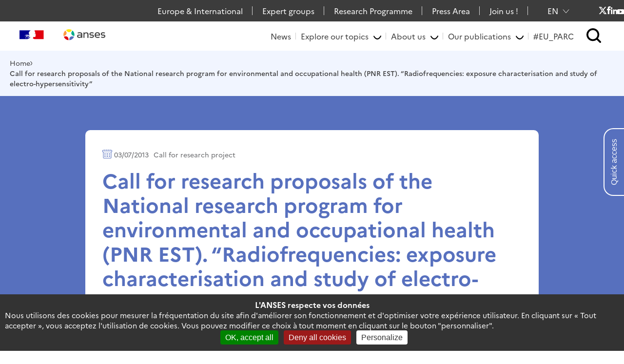

--- FILE ---
content_type: text/html; charset=UTF-8
request_url: https://www.anses.fr/en/content/call-research-proposals-national-research-program-environmental-and-occupational-health-pnr
body_size: 14319
content:
<!DOCTYPE html>
<html lang="en" dir="ltr">
  <head>
    <meta charset="utf-8" />
<meta name="description" content="July the third, the ANSES launched a call for research proposals on the topic “Radiofrequencies: exposure characterisation and study of electro hypersensitivity”. This call is funded by the product of a tax on radiofrequency transmitters." />
<link rel="canonical" href="http://www.anses.fr/en/content/call-research-proposals-national-research-program-environmental-and-occupational-health-pnr" />
<meta name="robots" content="index, follow" />
<meta name="Generator" content="Drupal 10 (https://www.drupal.org)" />
<meta name="MobileOptimized" content="width" />
<meta name="HandheldFriendly" content="true" />
<meta name="viewport" content="width=device-width, initial-scale=1.0" />
<link rel="icon" href="/sites/default/files/favicon.png" type="image/png" />
<link rel="alternate" hreflang="fr" href="http://www.anses.fr/fr/content/appel-projets-de-recherche-du-pnr-est-sur-le-theme-radiofrequences-caracterisation-des" />
<link rel="alternate" hreflang="en" href="http://www.anses.fr/en/content/call-research-proposals-national-research-program-environmental-and-occupational-health-pnr" />

    <title>Call for research proposals of the National research program for environmental and occupational health (PNR EST). “Radiofrequencies: exposure characterisation and study of electro-hypersensitivity” | Anses - Agence nationale de sécurité sanitaire de l’alimentation, de l’environnement et du travail</title>
    <link rel="stylesheet" media="all" href="/core/assets/vendor/jquery.ui/themes/base/core.css?t9gnqm" />
<link rel="stylesheet" media="all" href="/core/assets/vendor/jquery.ui/themes/base/autocomplete.css?t9gnqm" />
<link rel="stylesheet" media="all" href="/core/assets/vendor/jquery.ui/themes/base/menu.css?t9gnqm" />
<link rel="stylesheet" media="all" href="/core/misc/components/progress.module.css?t9gnqm" />
<link rel="stylesheet" media="all" href="/core/misc/components/ajax-progress.module.css?t9gnqm" />
<link rel="stylesheet" media="all" href="/core/misc/components/autocomplete-loading.module.css?t9gnqm" />
<link rel="stylesheet" media="all" href="/core/modules/system/css/components/align.module.css?t9gnqm" />
<link rel="stylesheet" media="all" href="/core/modules/system/css/components/fieldgroup.module.css?t9gnqm" />
<link rel="stylesheet" media="all" href="/core/modules/system/css/components/container-inline.module.css?t9gnqm" />
<link rel="stylesheet" media="all" href="/core/modules/system/css/components/clearfix.module.css?t9gnqm" />
<link rel="stylesheet" media="all" href="/core/modules/system/css/components/details.module.css?t9gnqm" />
<link rel="stylesheet" media="all" href="/core/modules/system/css/components/hidden.module.css?t9gnqm" />
<link rel="stylesheet" media="all" href="/core/modules/system/css/components/item-list.module.css?t9gnqm" />
<link rel="stylesheet" media="all" href="/core/modules/system/css/components/js.module.css?t9gnqm" />
<link rel="stylesheet" media="all" href="/core/modules/system/css/components/nowrap.module.css?t9gnqm" />
<link rel="stylesheet" media="all" href="/core/modules/system/css/components/position-container.module.css?t9gnqm" />
<link rel="stylesheet" media="all" href="/core/modules/system/css/components/reset-appearance.module.css?t9gnqm" />
<link rel="stylesheet" media="all" href="/core/modules/system/css/components/resize.module.css?t9gnqm" />
<link rel="stylesheet" media="all" href="/core/modules/system/css/components/system-status-counter.css?t9gnqm" />
<link rel="stylesheet" media="all" href="/core/modules/system/css/components/system-status-report-counters.css?t9gnqm" />
<link rel="stylesheet" media="all" href="/core/modules/system/css/components/system-status-report-general-info.css?t9gnqm" />
<link rel="stylesheet" media="all" href="/core/modules/system/css/components/tablesort.module.css?t9gnqm" />
<link rel="stylesheet" media="all" href="/core/assets/vendor/jquery.ui/themes/base/theme.css?t9gnqm" />
<link rel="stylesheet" media="all" href="/modules/contrib/colorbox/styles/default/colorbox_style.css?t9gnqm" />
<link rel="stylesheet" media="all" href="/modules/contrib/search_api_autocomplete/css/search_api_autocomplete.css?t9gnqm" />
<link rel="stylesheet" media="all" href="/modules/contrib/tacjs/assets/vendor/tarteaucitron.js/css/tarteaucitron.css?t9gnqm" />
<link rel="stylesheet" media="all" href="/themes/custom/lumi/css/base/variables.css?t9gnqm" />
<link rel="stylesheet" media="all" href="/themes/custom/anses/assets/style/tailwind-compressed.css?t9gnqm" />
<link rel="stylesheet" media="all" href="/themes/custom/anses/assets/css/style.css?t9gnqm" />
<link rel="stylesheet" media="all" href="/themes/custom/anses/assets/slick/slick.css?t9gnqm" />

    

    <script type="text/javascript" src="https://cdn.jsdelivr.net/gh/AmauriC/tarteaucitron.js@V1.2/tarteaucitron.min.js"></script>
  </head>
  <body class="path-node appel-consultation">
        <a href="#main-content" class="visually-hidden focusable">
      Skip to main content
    </a>
    
      <div class="progress"></div>
  <div class="dialog-off-canvas-main-canvas" data-off-canvas-main-canvas>
    <div class="layout-container">
      <section class="header-top">
        <div class="region region-top-menu">
    <nav role="navigation" aria-labelledby="block-anses-arborescencesuperieur-menu" id="block-anses-arborescencesuperieur">
            
  <h2 class="visually-hidden" id="block-anses-arborescencesuperieur-menu">Arborescence superieur</h2>
  

        
              <ul class="menu-arborescence-superieur">
              <li>
        <a href="/en/content/europe-international" data-drupal-link-system-path="node/153128">Europe &amp; International</a>
              </li>
          <li>
        <a href="/en/content/expert-groups" data-drupal-link-system-path="node/152951">Expert groups</a>
              </li>
          <li>
        <a href="https://www.anses.fr/fr/content/le-programme-national-de-recherche-environnement-sante-travail">Research Programme</a>
              </li>
          <li>
        <a href="/en/content/press-area" data-drupal-link-system-path="node/153783">Press Area</a>
              </li>
          <li>
        <a href="/en/content/join-us" data-drupal-link-system-path="node/153723">Join us !</a>
              </li>
        </ul>
  


  </nav>
<div class="language-switcher-language-url" id="block-anses-languageswitcher" role="navigation">
  
    
      	
									<div class="selected">
				en
				<svg width="14" height="8" xmlns="http://www.w3.org/2000/svg"><path d="M1 .5l6 7 6-7" fill="none"/></svg>
			</div>
			
	<ul class="links">
		
			<li hreflang="fr" data-drupal-link-system-path="node/97347">

									<a href="/fr/content/appel-projets-de-recherche-du-pnr-est-sur-le-theme-radiofrequences-caracterisation-des" class="language-link" hreflang="fr" data-drupal-link-system-path="node/97347">Français</a>

							</li>
		
			<li hreflang="en" data-drupal-link-system-path="node/97347" class="is-active" aria-current="page">

									<a href="/en/content/call-research-proposals-national-research-program-environmental-and-occupational-health-pnr" class="language-link is-active" hreflang="en" data-drupal-link-system-path="node/97347" aria-current="page">English</a>

							</li>
			</ul>

  </div>
<nav role="navigation" aria-labelledby="block-anses-reseauxsociaux-menu" id="block-anses-reseauxsociaux">
            
  <h2 class="visually-hidden" id="block-anses-reseauxsociaux-menu">Réseaux sociaux</h2>
  

        
              <ul class="menu-reseaux-sociaux">
              <li>
        <a href="https://x.com/Anses_fr" class="twitter" target="_blank">X</a>
              </li>
          <li>
        <a href="https://www.facebook.com/AgenceAnses" class="facebook" target="_blank">Facebook</a>
              </li>
          <li>
        <a href="https://www.linkedin.com/company/2044612/" class="linkedin" target="_blank">LinkedIn</a>
              </li>
          <li>
        <a href="https://www.youtube.com/channel/UCb83vpQhwHx-9WL1ri-_vgg" class="youtube" target="_blank">Youtube</a>
              </li>
        </ul>
  


  </nav>

  </div>

    </section>
  
  <header role="banner">
      <div class="region region-header">
    <div id="block-anses-site-branding">
  
    
  			<a href="/en" rel="home" class="secondary-logo logo-big">
			<img src="/themes/custom/anses/assets/img/marianne.svg" alt="Home"/>
		</a>
		<a href="/en" rel="home" class="secondary-logo logo-small">
			<img src="/themes/custom/anses/assets/img/marianne-small.svg" alt="Home"/>
		</a>
		<a href="/en" rel="home" class="main-logo logo-big">
			<img src="/themes/custom/anses/logo.svg" alt="Home"/>
		</a>
		<a href="/en" rel="home" class="main-logo logo-small">
			<img src="/themes/custom/anses/assets/img/anses-small.svg" alt="Home"/>
		</a>
			
</div>
<nav role="navigation" aria-labelledby="block-anses-main-menu-menu" id="block-anses-main-menu">
            
  <h2 class="visually-hidden" id="block-anses-main-menu-menu">Main navigation</h2>
  

        

<div class="menu-main-container">
								<ul class="menu-main">
																														<li class="menu-item">
						<a href="/en/content/news" class="menu-item__link" data-drupal-link-system-path="node/152799">News</a>
											</li>
																														<li class="expanded menu-item">
						<a href="/en" class="menu-item__link" data-drupal-link-system-path="&lt;front&gt;">Explore our topics</a>
													<div class="submenu-wrapper submenu-1">
								<div class="submenu">
									<div class="submenu__parent-link">
										<button type="button">Explore our topics</button>
									</div>
																<ul class="submenu__menu">
																														<li class="menu-item">
						<a href="/en/glossaire" id="indexaz" class="menu-item__link" data-drupal-link-system-path="glossaire">Our topics from A to Z</a>
											</li>
																														<li class="expanded menu-item">
						<a href="/en/content/tiger-mosquito" class="menu-item__link" data-drupal-link-system-path="node/145361">Focus on</a>
													<div class="submenu-wrapper submenu-2">
								<div class="submenu">
									<div class="submenu__parent-link">
										<button type="button">Focus on</button>
									</div>
																<ul class="submenu__menu">
																														<li class="menu-item">
						<a href="/en/content/avian-influenza-11-questions" class="menu-item__link" data-drupal-link-system-path="node/66759">Avian influenza in 11 questions</a>
											</li>
																														<li class="menu-item">
						<a href="/en/content/risks-using-essential-oils-and-precautions-be-taken" class="menu-item__link" data-drupal-link-system-path="node/165155">Risks in using essential oils and precautions to be taken</a>
											</li>
											</ul>
			
								</div>
							</div>
											</li>
											</ul>
			
								</div>
							</div>
											</li>
																														<li class="expanded menu-item">
						<a href="/en" class="menu-item__link" data-drupal-link-system-path="&lt;front&gt;">About us</a>
													<div class="submenu-wrapper submenu-1">
								<div class="submenu">
									<div class="submenu__parent-link">
										<button type="button">About us</button>
									</div>
																<ul class="submenu__menu">
																														<li class="expanded menu-item">
						<a href="/en/content/our-identity" class="menu-item__link" data-drupal-link-system-path="node/152963">The essentials</a>
													<div class="submenu-wrapper submenu-2">
								<div class="submenu">
									<div class="submenu__parent-link">
										<button type="button">The essentials</button>
									</div>
																<ul class="submenu__menu">
																														<li class="menu-item">
						<a href="/en/content/our-identity" class="menu-item__link" data-drupal-link-system-path="node/152963">Our identity</a>
											</li>
																														<li class="menu-item">
						<a href="/en/content/our-organisation-chart" class="menu-item__link" data-drupal-link-system-path="node/152960">Organisation</a>
											</li>
																														<li class="menu-item">
						<a href="/en/content/governance" class="menu-item__link" data-drupal-link-system-path="node/152952">Governance</a>
											</li>
											</ul>
			
								</div>
							</div>
											</li>
																														<li class="expanded menu-item">
						<a href="/en/content/assessing-health-risks" class="menu-item__link" data-drupal-link-system-path="node/167646">At the heart of our missions</a>
													<div class="submenu-wrapper submenu-2">
								<div class="submenu">
									<div class="submenu__parent-link">
										<button type="button">At the heart of our missions</button>
									</div>
																<ul class="submenu__menu">
																														<li class="menu-item">
						<a href="/en/content/assessing-health-risks" class="menu-item__link" data-drupal-link-system-path="node/167646">Assessing health risks</a>
											</li>
																														<li class="menu-item">
						<a href="/en/content/producing-scientific-knowledge" class="menu-item__link" data-drupal-link-system-path="node/152965">Generating knowledge</a>
											</li>
																														<li class="menu-item">
						<a href="/en/content/monitoring-and-raising-alert" class="menu-item__link" data-drupal-link-system-path="node/152966">Vigilance and alerts</a>
											</li>
																														<li class="menu-item">
						<a href="/en/content/examining-marketing-authorisation-applications" class="menu-item__link" data-drupal-link-system-path="node/152969">Examining marketing authorisation applications</a>
											</li>
											</ul>
			
								</div>
							</div>
											</li>
																														<li class="expanded menu-item">
						<a href="/en/content/collective-expert-appraisal" class="menu-item__link" data-drupal-link-system-path="node/153166">For further information</a>
													<div class="submenu-wrapper submenu-2">
								<div class="submenu">
									<div class="submenu__parent-link">
										<button type="button">For further information</button>
									</div>
																<ul class="submenu__menu">
																														<li class="menu-item">
						<a href="/en/content/ethical-framework" class="menu-item__link" data-drupal-link-system-path="node/152987">Ethical framework</a>
											</li>
																														<li class="menu-item">
						<a href="/en/content/public-declarations-interests" class="menu-item__link" data-drupal-link-system-path="node/153009">The public declarations of interests</a>
											</li>
																														<li class="menu-item">
						<a href="/en/content/committee-ethical-standards-and-prevention-conflicts-interest" class="menu-item__link" data-drupal-link-system-path="node/152995">Committee for Ethical Standards</a>
											</li>
																														<li class="menu-item">
						<a href="/en/content/dialogue-and-openness-society" class="menu-item__link" data-drupal-link-system-path="node/152988">Dialogue and openness to society</a>
											</li>
											</ul>
			
								</div>
							</div>
											</li>
																														<li class="expanded menu-item">
						<a href="https://www.anses.fr/en/thematique/environmental-health" class="menu-item__link">Our themes</a>
													<div class="submenu-wrapper submenu-2">
								<div class="submenu">
									<div class="submenu__parent-link">
										<button type="button">Our themes</button>
									</div>
																<ul class="submenu__menu">
																														<li class="menu-item">
						<a href="https://www.anses.fr/en/thematique/environmental-health" class="menu-item__link">Environmental health</a>
											</li>
																														<li class="menu-item">
						<a href="https://www.anses.fr/en/thematique/animal-health-and-welfare" class="menu-item__link">Animal health and welfare</a>
											</li>
																														<li class="menu-item">
						<a href="https://www.anses.fr/en/theme/food-and-nutrition" class="menu-item__link">Food and nutrition</a>
											</li>
																														<li class="menu-item">
						<a href="https://www.anses.fr/en/thematique/occupational-health" class="menu-item__link">Occupational health</a>
											</li>
																														<li class="menu-item">
						<a href="https://www.anses.fr/en/thematique/plant-health" class="menu-item__link">Plant health</a>
											</li>
											</ul>
			
								</div>
							</div>
											</li>
											</ul>
			
								</div>
							</div>
											</li>
																														<li class="expanded menu-item">
						<a href="/en" class="menu-item__link" data-drupal-link-system-path="&lt;front&gt;">Our publications</a>
													<div class="submenu-wrapper submenu-1">
								<div class="submenu">
									<div class="submenu__parent-link">
										<button type="button">Our publications</button>
									</div>
																<ul class="submenu__menu">
																														<li class="expanded menu-item">
						<a href="/en/content/anses-request-based-opinions-and-reports" class="menu-item__link" data-drupal-link-system-path="node/50213">Opinions and reports</a>
													<div class="submenu-wrapper submenu-2">
								<div class="submenu">
									<div class="submenu__parent-link">
										<button type="button">Opinions and reports</button>
									</div>
																<ul class="submenu__menu">
																														<li class="menu-item">
						<a href="/en/content/anses-request-based-opinions-and-reports" class="menu-item__link" data-drupal-link-system-path="node/50213">All ANSES Opinions et Report</a>
											</li>
																														<li class="menu-item">
						<a href="/en/derniers-documents-mis-en-ligne" class="menu-item__link" data-drupal-link-system-path="derniers-documents-mis-en-ligne">Lastest Opinions and Reports</a>
											</li>
											</ul>
			
								</div>
							</div>
											</li>
																														<li class="expanded menu-item">
						<a href="/en/content/register-marketing-authorisation-decisions-and-assessment-conclusions" class="menu-item__link" data-drupal-link-system-path="node/106148">Regulatory decisions</a>
													<div class="submenu-wrapper submenu-2">
								<div class="submenu">
									<div class="submenu__parent-link">
										<button type="button">Regulatory decisions</button>
									</div>
																<ul class="submenu__menu">
																														<li class="menu-item">
						<a href="/en/content/register-marketing-authorisation-decisions-and-assessment-conclusions" class="menu-item__link" data-drupal-link-system-path="node/106148">Register of marketing authorisation decisions and assessment conclusions</a>
											</li>
																														<li class="menu-item">
						<a href="/en/content/register-marketing-authorisation-decisions-and-assessment-conclusions-biocides" class="menu-item__link" data-drupal-link-system-path="node/122877">Register of marketing authorisation decisions and assessment conclusions for biocides</a>
											</li>
																														<li class="menu-item">
						<a href="/en/content/register-opinions-macro-organisms" class="menu-item__link" data-drupal-link-system-path="node/128804">Register of opinions on macro-organisms</a>
											</li>
																														<li class="menu-item">
						<a href="/en/content/treatment-products-and-processes-swimming-pool-and-artificial-bathing-pool-water" class="menu-item__link" data-drupal-link-system-path="node/148139">Treatment products and processes for swimming pool and artificial bathing pool water</a>
											</li>
																														<li class="menu-item">
						<a href="/en/content/embalming-fluids" class="menu-item__link" data-drupal-link-system-path="node/148140">Embalming fluids</a>
											</li>
																														<li class="menu-item">
						<a href="/en/content/approved-laboratories-water-quality-monitoring" class="menu-item__link" data-drupal-link-system-path="node/147663">Approved laboratories for water quality monitoring</a>
											</li>
																														<li class="menu-item">
						<a href="/en/content/authorisation-use-feed-additives-not-authorised-eu-research-purposes" class="menu-item__link" data-drupal-link-system-path="node/157560">Authorisation to use feed additives not authorised in the EU, for research purposes</a>
											</li>
											</ul>
			
								</div>
							</div>
											</li>
																														<li class="expanded menu-item">
						<a href="https://www.anses.fr/en/liste-appel-projet-de-recherche" class="menu-item__link">Calls and consultations</a>
													<div class="submenu-wrapper submenu-2">
								<div class="submenu">
									<div class="submenu__parent-link">
										<button type="button">Calls and consultations</button>
									</div>
																<ul class="submenu__menu">
																														<li class="menu-item">
						<a href="/en/content/calls-expressions-interest-ceoi" class="menu-item__link" data-drupal-link-system-path="node/136161">Calls for expressions of interest (CEol)</a>
											</li>
																														<li class="menu-item">
						<a href="/en/content/public-consultations" class="menu-item__link" data-drupal-link-system-path="node/105500">Public consultations</a>
											</li>
											</ul>
			
								</div>
							</div>
											</li>
											</ul>
			
								</div>
							</div>
											</li>
																														<li class="menu-item">
						<a href="/en/content/European-Partnership-for-the-Assessment-of-Risks-from-Chemicals-PARC" class="menu-item__link" data-drupal-link-system-path="node/153761">#EU_PARC</a>
											</li>
													<li class="access-rapide">
						Acces rapide
					</li>
							</ul>
			

	
	<div class="panel-footer">
		
              <ul class="menu-arborescence-superieur">
              <li>
        <a href="/en/content/europe-international" data-drupal-link-system-path="node/153128">Europe &amp; International</a>
              </li>
          <li>
        <a href="/en/content/expert-groups" data-drupal-link-system-path="node/152951">Expert groups</a>
              </li>
          <li>
        <a href="https://www.anses.fr/fr/content/le-programme-national-de-recherche-environnement-sante-travail">Research Programme</a>
              </li>
          <li>
        <a href="/en/content/press-area" data-drupal-link-system-path="node/153783">Press Area</a>
              </li>
          <li>
        <a href="/en/content/join-us" data-drupal-link-system-path="node/153723">Join us !</a>
              </li>
        </ul>
  


		<div class="panel-footer-bottom">
			<div class="language-switcher-language-url" role="navigation">
  
    
      	
									<div class="selected">
				en
				<svg width="14" height="8" xmlns="http://www.w3.org/2000/svg"><path d="M1 .5l6 7 6-7" fill="none"/></svg>
			</div>
			
	<ul class="links">
		
			<li hreflang="fr" data-drupal-link-system-path="node/97347">

									<a href="/fr/content/appel-projets-de-recherche-du-pnr-est-sur-le-theme-radiofrequences-caracterisation-des" class="language-link" hreflang="fr" data-drupal-link-system-path="node/97347">Français</a>

							</li>
		
			<li hreflang="en" data-drupal-link-system-path="node/97347" class="is-active" aria-current="page">

									<a href="/en/content/call-research-proposals-national-research-program-environmental-and-occupational-health-pnr" class="language-link is-active" hreflang="en" data-drupal-link-system-path="node/97347" aria-current="page">English</a>

							</li>
			</ul>

  </div>

			
              <ul class="menu-reseaux-sociaux">
              <li>
        <a href="https://x.com/Anses_fr" class="twitter" target="_blank">X</a>
              </li>
          <li>
        <a href="https://www.facebook.com/AgenceAnses" class="facebook" target="_blank">Facebook</a>
              </li>
          <li>
        <a href="https://www.linkedin.com/company/2044612/" class="linkedin" target="_blank">LinkedIn</a>
              </li>
          <li>
        <a href="https://www.youtube.com/channel/UCb83vpQhwHx-9WL1ri-_vgg" class="youtube" target="_blank">Youtube</a>
              </li>
        </ul>
  


		</div>
	</div>
</div>

<!-- Search -->
<button id="a_search" type="button" class="search__trigger" role="button" aria-expanded="false"></button>

<!-- Burger -->
<button type="button" id="burger" class="burger" role="button" aria-expanded="false"></button>

  </nav>
<div id="block-anses-simplesearchform-2" class="search-block-form">
  
    
      <form class="simple-search-form" data-drupal-selector="simple-search-form" action="/en/search" method="get" id="simple-search-form" accept-charset="UTF-8">
  <div class="js-form-item form-item js-form-type-search-api-autocomplete form-item-text js-form-item-text form-no-label">
      <label for="edit-text" class="visually-hidden">Recherche</label>
        <input placeholder="Search the site" class="form-autocomplete form-text" data-drupal-selector="edit-text" data-search-api-autocomplete-search="search_page" data-autocomplete-path="/en/search_api_autocomplete/search_page?filter=search_api_fulltext&amp;display=page_1" type="text" id="edit-text" name="text" value="" size="60" maxlength="128" />

        </div>
<div class="form-actions js-form-wrapper form-wrapper" data-drupal-selector="edit-actions" id="edit-actions"><input data-drupal-selector="edit-submit" type="submit" id="edit-submit" value="Reecherche" class="button js-form-submit form-submit" />
</div>

</form>

    <div class="close-btn close-main-menu"><span class="visually-hidden">Close</span></div>
</div>

  </div>

  </header>

  
  

    <div class="region region-breadcrumb">
    <div id="block-anses-breadcrumbs">
  
    
      <button type="button" class="breadcrumbs__switch"><span>Show the breadcrumbs</span></button>
      <nav role="navigation" aria-labelledby="system-breadcrumb">
    <h2 id="system-breadcrumb" class="visually-hidden">Breadcrumb</h2>
    <ol>
          <li>
                  <a href="/en">Home</a>
              </li>
          <li>
                  Call for research proposals of the National research program for environmental and occupational health (PNR EST). “Radiofrequencies: exposure characterisation and study of electro-hypersensitivity” 
              </li>
        </ol>
  </nav>

  </div>

  </div>


  

  

  <main role="main">
    <a id="main-content" tabindex="-1"></a>
    <div class="layout-content">
        <div class="region region-content">
    
<div class="fast-access-wrap" id="fast-access-wrap">
  <div class="fast-access__switch-wrap">
    <button type="button" class="fast-access__switch"><span>Quick access</span></button>
  </div>

  <div class="fast-access">

    
    

    <h2 class="fast-access__title">Quick access</h2>

    <div class="fast-access__content">
                    
              <ul class="menu-menu-fast-access">
              <li>
        <a href="/en/content/anses-request-based-opinions-and-reports" data-drupal-link-system-path="node/50213">All the request-based opinions and reports</a>
              </li>
          <li>
        <a href="/en/derniers-documents-mis-en-ligne" data-drupal-link-system-path="derniers-documents-mis-en-ligne">The last request-based opinions and reports</a>
              </li>
          <li>
        <a href="/en/content/press-area" data-drupal-link-system-path="node/153783">Press Area</a>
              </li>
          <li>
        <a href="/en/content/join-us" data-drupal-link-system-path="node/153723">Join us !</a>
              </li>
          <li>
        <a href="/en/portals/our-laboratories" data-drupal-link-system-path="taxonomy/term/1812">Our laboratoires</a>
              </li>
          <li>
        <a href="/en/thematique/plant-protection-products-biocides-fertilisers-and-macro-organisms" data-drupal-link-system-path="taxonomy/term/236">Plant protection products, biocides and fertilisers</a>
              </li>
          <li>
        <a href="https://www.anses.fr/fr/portails/nos-laboratoires">Nos laboratoires</a>
              </li>
        </ul>
  


          </div>

  </div>
</div>

<div id="block-anses-system-main">
  
    
      	

<article class="appel-consultation appel-consultation-full style--solid-blue without-image node-full">

	
	
		

	<div class="node-content">

		<!-- TOC Sidebar -->
		
		
		<!-- Infobar -->
					<div
				class="infobar">
				<!-- Date -->
									<span class="infobar__item infobar__item--date">
						<svg class="icon icon--calendar" aria-hidden="true"><use xlink:href="/themes/custom/anses/assets/img/icons.svg#calendar"></use></svg>
            						  03/07/2013
            					</span>

											<span class="infobar__item type">
							








          
      <div  class="appel-consultation__type_appeal_consultation field--entity-reference"><a href="/en/type-appel-consultation/call-research-project" hreflang="en">Call for research project</a></div>
    
  

							
						</span>
																		

			</div>
		
		<!-- Node Title -->
					<h1 class="node-title">
<span>Call for research proposals of the National research program for environmental and occupational health (PNR EST). “Radiofrequencies: exposure characterisation and study of electro-hypersensitivity” </span>
</h1>
		

		<!-- Share -->
		
      
			<div class="share-wrap">
				<div class="share">
					<button type="button" class="share__item share__button" title="Share"><svg width="11" height="14" xmlns="http://www.w3.org/2000/svg"><path d="M8.423 0a2.302 2.302 0 00-2.297 2.292c0 .197.03.386.077.568L3.709 4.766a2.288 2.288 0 00-1.412-.487A2.302 2.302 0 000 6.57a2.302 2.302 0 002.297 2.292c.534 0 1.026-.184 1.417-.492l2.489 1.906a2.252 2.252 0 00-.077.573 2.302 2.302 0 002.297 2.292 2.302 2.302 0 002.298-2.292 2.302 2.302 0 00-2.298-2.292 2.3 2.3 0 00-1.809.883L4.312 7.669a2.262 2.262 0 00-.005-2.201l2.307-1.772a2.295 2.295 0 001.81.888c1.263 0 2.297-1.031 2.297-2.292S9.687 0 8.423 0zm0 .917c.767 0 1.379.61 1.379 1.375S9.19 3.667 8.423 3.667s-1.378-.61-1.378-1.375A1.37 1.37 0 018.423.917zM2.297 5.196c.767 0 1.379.61 1.379 1.375s-.612 1.375-1.379 1.375S.92 7.336.92 6.571a1.37 1.37 0 011.378-1.375zm6.126 4.278c.767 0 1.379.61 1.379 1.376 0 .765-.612 1.375-1.379 1.375s-1.378-.61-1.378-1.375a1.37 1.37 0 011.378-1.376z"/></svg><span class="visually-hidden">Share</span>
					</button>
					<div class="share__panel">
						<ul class="share__list">
							<li>
								<a href="https://twitter.com/intent/tweet?text=&url=http%3A%2F%2Fwww.anses.fr%2Fen%2Fcontent%2Fcall-research-proposals-national-research-program-environmental-and-occupational-health-pnr" class="share__item" target="_blank" title="Share on Twitter"><svg width="14.072" height="12.598" xmlns="http://www.w3.org/2000/svg"><path d="M13.683.233a5.466 5.466 0 01-1.834.771C11.324.386 10.573 0 9.742 0 8.148 0 6.856 1.424 6.856 3.18c0 .25.024.492.074.724C4.53 3.771 2.404 2.507.98.581a3.422 3.422 0 00-.391 1.6c0 1.103.51 2.076 1.284 2.648A2.697 2.697 0 01.565 4.43v.04c0 1.54.994 2.826 2.317 3.117a2.581 2.581 0 01-.762.112c-.186 0-.367-.019-.542-.056.366 1.263 1.433 2.183 2.696 2.208-.988.854-2.233 1.361-3.585 1.361a5.25 5.25 0 01-.69-.043c1.279.901 2.796 1.428 4.426 1.428 5.311 0 8.214-4.846 8.214-9.049 0-.138-.002-.275-.007-.41a6.212 6.212 0 001.44-1.648 5.356 5.356 0 01-1.658.5A3.146 3.146 0 0013.683.234z" fill-rule="evenodd"/></svg><span class="visually-hidden">Share on Twitter</span>
								</a>
							</li>
							<li>
								<a href="https://www.facebook.com/sharer/sharer.php?u=http%3A%2F%2Fwww.anses.fr%2Fen%2Fcontent%2Fcall-research-proposals-national-research-program-environmental-and-occupational-health-pnr" class="share__item" target="_blank" title="Share on Facebook"><svg width="7.317" height="16.034" xmlns="http://www.w3.org/2000/svg"><path d="M1.621 16.034V8.016H0V5.253h1.621V3.595C1.621 1.34 2.536 0 5.138 0h2.165v2.764H5.949c-1.012 0-1.08.386-1.08 1.106l-.004 1.383h2.453L7.03 8.016H4.865v8.018z" fill-rule="evenodd"/></svg><span class="visually-hidden">Share on Facebook</span>
								</a>
							</li>
							<li>
								<a href="https://www.linkedin.com/shareArticle?mini=true&amp;url=http%3A%2F%2Fwww.anses.fr%2Fen%2Fcontent%2Fcall-research-proposals-national-research-program-environmental-and-occupational-health-pnr" class="share__item" target="_blank" title="Share on Linkedin"><svg width="13.509" height="13.743" xmlns="http://www.w3.org/2000/svg"><path d="M10.168 4.317c1.871 0 3.342 1.344 3.342 4.235v5.191h-2.986V8.912c0-1.265-.467-2.127-1.494-2.127-.786 0-1.223.581-1.426 1.144-.076.2-.064.481-.064.763v5.051H4.582c.01-2.365.016-4.285.018-5.76V6.39a68.094 68.094 0 00-.018-1.983H7.54v1.465c.174-.64 1.12-1.555 2.628-1.555zm-7.194.09v9.335H.341V4.407zM1.609 0c.971 0 1.568.698 1.587 1.62 0 .853-.55 1.54-1.444 1.613l-.162.006h-.019c-.953 0-1.57-.713-1.57-1.617C0 .7.635 0 1.608 0z" fill-rule="evenodd"/></svg><span class="visually-hidden">Share on Linkedin</span>
								</a>
							</li>
							<li>
								<button type="button" class="share__item share__close" title="Close"><svg width="12" height="12" xmlns="http://www.w3.org/2000/svg"><path d="M1.138.195L6 5.057 10.862.195a.667.667 0 11.943.943L6.943 6l4.862 4.862a.667.667 0 11-.943.943L6 6.943l-4.862 4.862a.667.667 0 11-.943-.943L5.057 6 .195 1.138a.667.667 0 11.943-.943z" fill-rule="evenodd"/></svg><span class="visually-hidden">Close</span>
								</button>
							</li>
							<li>
								<button type="button" class="share__item share__copy" title="Copy the link"><svg width="18" height="18" xmlns="http://www.w3.org/2000/svg"><path d="M16.32 1.67a4.01 4.01 0 01.001 5.681l-3.737 3.738c-.09.098-.176.174-.333.3a4.059 4.059 0 01-4 .585l-.21-.089a3.859 3.859 0 01-.6-.343l-.164-.122 1.24-1.241.021.015a2.29 2.29 0 002.822-.328l3.737-3.737a2.29 2.29 0 000-3.235l-.132-.122a2.29 2.29 0 00-3.104.122l-1.556 1.555-.17-.064a5.631 5.631 0 00-1.838-.318h-.058l2.399-2.397a4.033 4.033 0 015.682 0z"/><path d="M9.948 6.105c.21.096.41.21.601.344l.163.121-1.24 1.24-.02-.013a2.29 2.29 0 00-2.822.328l-3.736 3.736a2.29 2.29 0 000 3.236l.131.121a2.29 2.29 0 003.104-.121l1.488-1.489.188.071c.692.252 1.176.359 1.75.338l.079-.005-2.283 2.31a4.032 4.032 0 01-5.68-.002 4.033 4.033 0 010-5.682l3.844-3.84.046-.04a4.029 4.029 0 014.176-.742z"/></svg><span class="visually-hidden">Copy the link</span>
								</button>
								<div class="copy-success">Link copied!</div>
							</li>
							<li>
								<a href="mailto:?subject=Anses.fr - Call for research proposals of the National research program for environmental and occupational health (PNR EST). “Radiofrequencies: exposure characterisation and study of electro-hypersensitivity” &amp;body=http%3A%2F%2Fwww.anses.fr%2Fen%2Fcontent%2Fcall-research-proposals-national-research-program-environmental-and-occupational-health-pnr" class="share__item" target="_blank" title="Share by email"><svg width="20" height="15" xmlns="http://www.w3.org/2000/svg"><path d="M18.242 0H1.758A1.76 1.76 0 000 1.758v10.547a1.76 1.76 0 001.758 1.758h16.484A1.76 1.76 0 0020 12.305V1.758A1.76 1.76 0 0018.242 0zm-.246 1.172l-6.753 6.717A1.746 1.746 0 0110 8.404c-.47 0-.911-.183-1.244-.516L2.004 1.172zM1.172 12.066V1.996l5.064 5.038zm.833.824l5.062-5.03.861.858A2.91 2.91 0 0010 9.576a2.91 2.91 0 002.07-.857l.863-.858 5.062 5.03zm16.823-.824l-5.064-5.032 5.064-5.037z"/></svg><span class="visually-hidden">Share by email</span>
								</a>
							</li>
							<li>
								<button type="button" class="share__item share__print" title="Print"><svg width="20" height="18" xmlns="http://www.w3.org/2000/svg"><g fill="none" stroke="#fff" stroke-linecap="round"><path d="M15.899.5a1.19 1.19 0 011.19 1.185v2.449c.778.22 1.308.478 1.703.873.437.437.708 1.042.708 1.718v5.03a2.42 2.42 0 01-.711 1.715 2.425 2.425 0 01-1.327.682l-.375 1.343a1.184 1.184 0 01-1.188 1.112H4.1a1.188 1.188 0 01-1.19-1.189v-1.263c-.649-.075-1.169-.297-1.555-.606A2.245 2.245 0 01.5 11.755v-5.03c0-.67.273-1.276.711-1.715a2.42 2.42 0 011.715-.713L2.91 1.7A1.18 1.18 0 014.1.5zM5.756 12.768h8.809M3.1 4.9h13.8M5.756 14.395h8.809"/><path d="M3.1 13.6V10h13.8v3.6"/></g></svg><span class="visually-hidden">Print</span>
								</button>
							</li>
						</ul>
					</div>
				</div>
			</div>
		
		
		
		<!-- Node Subtitle -->
					<h2></h2>
		
										          		
		<!-- Node Content -->
		<div class="node-body">
			








          
      <div  class="appel-consultation__body field--text-with-summary"><p class="rtejustify">July the third, the ANSES launched a call for research proposals on the topic “Radiofrequencies: exposure characterisation and study of electro hypersensitivity”. This call is funded by the product of a tax on radiofrequency transmitters.</p>
<p class="rtejustify">This call is launched within the framework of the National Research Program for Environmental and Occupational Health (PNREST). This program aims to motivate scientific communities to produce useful data at all stages of health risk assessment and thus to bring together research and scientific expertise. More specifically, the present call aims to develop new investigations on still poorly taken into account research areas, or on emerging research topics.</p>
<p>The 2013 selection process will therefore be divided into two stages :</p>
<ul class="point rteindent1">
	<li>
		an initial selection on the basis of letters of intent,</li>
	<li>
		a second round of selection based on complete application.</li>
</ul>
<p>&nbsp;</p>
<h3>
	The call of proposals and the research items</h3>
<p class="rtejustify"><br>
	The text of the call for research proposals presents the scope of the call and the conditions which must be fulfilled by projects. It is accompanied by a list of research items that have been identified as high-priority for potential users of this research.</p>
<p class="rtejustify">Three research areas are addressed:</p>
<ul class="fleche rteindent1">
	<li class="rtejustify">
		Innovative approaches to investigate electro hypersensitivity</li>
	<li class="rtejustify">
		Metrology of electromagnetic fields</li>
	<li class="rtejustify">
		Characterisation of exposure&nbsp;</li>
</ul>
<h3>
	Proposal submission terms&nbsp;&nbsp;</h3>
<p class="rtejustify">Letters of intent and complete applications must be submitted using the online submission platform which is available on the websites of ANSES : <span _fck_bookmark="1" style="display: none">&nbsp;</span><a href="http://recherche.anses.fr" target="_blank">http://recherche.anses.fr</a></p>
<p class="rtejustify">The Research and Intelligence platform for the submission of 2013 applications will be operational as of<strong> 5&nbsp;July 2013</strong>.</p>
<h3>
	Provisional timetable for the call&nbsp;</h3>
<ul class="fleche rteindent1">
	<li>
		<strong>3&nbsp;July 2013 </strong>: Opening of the call.</li>
	<li>
		<strong>30&nbsp;August 2013 midday </strong>: Date limite de dépôt des lettres d’intention.</li>
	<li>
		<strong>6 September 2013 </strong>: Dissemination of the first selection result to project managers&nbsp;</li>
	<li>
		<strong>4&nbsp;October 2013 à midi </strong>: Last date to submit complete applications.</li>
	<li>
		<strong>End&nbsp;of November&nbsp;2013 </strong>: Publication of the final selection results.</li>
</ul>
<p>&nbsp;</p>
<table border="1" cellpadding="6" cellspacing="1" style="width: 100%">
	<tbody>
		<tr>
			<td class="rtecenter">
				<p><strong>Letters of intent must be submitted online by the scientific project managers<br>
					no later than <u>30 août 2013</u>, midday French time</strong>.</p>
			</td>
		</tr>
		<tr>
			<td>
				<p>&nbsp;</p>
			</td>
		</tr>
		<tr>
			<td>
				<p class="rtejustify"><strong>For those whose letters of intent are selected, complete applications must be submitted by the scientific project managers:</strong></p>
				<ul class="fleche">
					<li>
						<p><strong>1 -&nbsp;On line, no later than&nbsp; <u>4 October 2013</u>, midday French time.</strong><br>
							<strong><em>The submission deadline time must be respected </em>.</strong><br>
							<strong>Acknowledge of receipt of electronic applications will be automatically sent to the scientific project managers.</strong></p>
					</li>
					<li>
						<p><strong>2 -&nbsp;&nbsp;Through a certificate confirming receipt of the application, which is published by the platform after the application is submitted. <u>One paper copy</u> of this certificate, with all required signatures, shall be sent by post to the following address no later than <u>November 1, 2013</u> midnight:</strong></p>
					</li>
				</ul>
				<p class="rtecenter"><strong>ANSES-DRV<br>
					APR EST RF 2013</strong><br>
					27-31 avenue du Général Leclerc<br>
					F-94701 MAISONS-ALFORT cedex</p>
			</td>
		</tr>
		<tr>
			<td>
				<p>&nbsp;</p>
			</td>
		</tr>
		<tr>
			<td class="rtecenter">
				<p><strong>All applications that are incomplete, received after the deadline or do not fulfil the eligibility criteria will not be evaluated.</strong></p>
			</td>
		</tr>
		<tr>
			<td>
				<p>&nbsp;</p>
			</td>
		</tr>
		<tr>
			<td class="rtecenter">
				<p><strong>For administrative or scientific information, please contact the CRP’s support unit:<br>
					by e-mail (<span _fck_bookmark="1" style="display: none">&nbsp;</span><a href="mailto:recherche@anses.fr?subject=Appel%20a%20projets%20de%20recherche%20RF%202013">by clik here</a>)</strong><br>
					or, if needed, by telephone at +33 (0)1 56 29 18 88 or 52 86</p>
			</td>
		</tr>
	</tbody>
</table>
<h3>
	PRACTICAL RECOMMANDATIONS:&nbsp;</h3>
<ul class="fleche">
	<li>
		<strong>1.&nbsp;</strong>1. Before the submission of the letter of intent or of the full project, carefully read the text of the call and in particular the section « eligibility criteria » and annexes with the relevant research topics and « liste des chargeable expenses ».</li>
	<li>
		<strong>2.</strong> 2. Submit the letter or the full project using the platform (don’t forget to click on the « soumettre » button). It is highly recommended not to wait the deadline.</li>
</ul>
<p>&nbsp;</p>
<h3>
	To know more :</h3>
<ul class="fleche">
	<li>
		<a href="/documents/ANSES-Ft-APR_EST_2013_RFEN.pdf" target="_blank">Call for Research Proposals “Radiofrequencies: exposure characterisation and study of electro hypersensitivity</a> (pdf)</li>
	<li>
		<a href="http://www.anses.fr/Documents/ANSES-Ft-APR_EST_2013_lettre.pdf" target="_blank">Modèle de lettre d'intention</a> (in french)</li>
	<li>
		<a href="http://www.anses.fr/fr/content/l%E2%80%99anses-lance-son-appel-%C3%A0-projets-de-recherche-%C2%AB-radiofr%C3%A9quences-caract%C3%A9risation-des" target="_blank">L'actualité "L'Anses lance son appel à projet de recherche "Radiofréquences : caractérisation des expositions et étude de l’électro hypersensibilité" 2013</a>&nbsp;(in french)</li>
</ul>
</div>
    
  

		</div>
	</div>

</article>

  </div>

  </div>

    </div>
    
    
  </main>

      <div class="prefooter-container">
        <div class="region region-prefooter">
    <div id="block-anses-ournewsletters" class="newsletter-sub">
  
      <h2 class="newsletter-sub__title">Our newsletters</h2>
    
      <a href="/en/content/our-newsletters" hreflang="en">Find out more</a>
  </div>
<nav role="navigation" aria-labelledby="block-anses-reseauxsociaux-2-menu" id="block-anses-reseauxsociaux-2">
            
  <h2 class="visually-hidden" id="block-anses-reseauxsociaux-2-menu">Réseaux sociaux</h2>
  

        
              <ul class="menu-reseaux-sociaux">
              <li>
        <a href="https://x.com/Anses_fr" class="twitter" target="_blank">X</a>
              </li>
          <li>
        <a href="https://www.facebook.com/AgenceAnses" class="facebook" target="_blank">Facebook</a>
              </li>
          <li>
        <a href="https://www.linkedin.com/company/2044612/" class="linkedin" target="_blank">LinkedIn</a>
              </li>
          <li>
        <a href="https://www.youtube.com/channel/UCb83vpQhwHx-9WL1ri-_vgg" class="youtube" target="_blank">Youtube</a>
              </li>
        </ul>
  


  </nav>

  </div>

    </div>
  
      <footer role="contentinfo">
      <div class="footer-container">
        	<div class="region region-footer">
		<div class="block block--logo">
			<img src="/themes/custom/anses/assets/img/anses-white.svg" alt="Logo Anses"/>
		</div>
		<div id="block-anses-adresse-en">
  
    
      <p>Anses<br>14 rue Pierre et Marie Curie<br>94701 Maisons-Alfort Cedex<br>01 49 77 13 50<br><br><a href="/en/content/how-get-anses-headquarters">How to get to the ANSES headquarters</a></p>
  </div>
<nav role="navigation" aria-labelledby="block-anses-footer-menu" id="block-anses-footer">
            
  <h2 class="visually-hidden" id="block-anses-footer-menu">Footer</h2>
  

        
              <ul class="menu-footer">
              <li>
        <a href="/en/search" data-drupal-link-system-path="search">Know Anses</a>
                                <ul>
              <li>
        <a href="/en/content/our-identity" data-drupal-link-system-path="node/152963">Our identity</a>
              </li>
          <li>
        <a href="/en/content/our-organisation-chart" data-drupal-link-system-path="node/152960">Our organisation chart</a>
              </li>
          <li>
        <a href="/en/content/frequently-asked-questions" data-drupal-link-system-path="node/153782">Contact Us - FAQ</a>
              </li>
        </ul>
  
              </li>
          <li>
        <a href="/en/search" data-drupal-link-system-path="search">Useful links</a>
                                <ul>
              <li>
        <a href="/en/content/legal-information" data-drupal-link-system-path="node/50307">Legal information</a>
              </li>
          <li>
        <a href="/en/content/join-us" data-drupal-link-system-path="node/153723">Recruitment</a>
              </li>
          <li>
        <a href="/en/content/non-compliance-accessibility-standards" data-drupal-link-system-path="node/154654">Non-compliance with accessibilty standards</a>
              </li>
        </ul>
  
              </li>
        </ul>
  


  </nav>

	</div>

      </div>
    </footer>
  
</div>
<div id="back-to-top" class="back-to-top">
  <a href="#top" type="button" title="Top of the page">
    <span class="visually-hidden">Top of the page</span>
    <svg width="20.001" height="15.999" xmlns="http://www.w3.org/2000/svg"><path d="M13.213.003c-.437-.03-.871.167-1.086.535-.286.491-.072 1.097.479 1.352.123.057 1.443.673 2.726 1.726C16.458 4.541 17.42 5.693 17.68 7H1a1 1 0 00-1 1 1 1 0 001 1h16.516c-.371 1.087-1.147 2.123-2.049 3.02a15.955 15.955 0 01-2.715 2.148c-.515.309-.65.93-.304 1.389.346.459 1.043.582 1.558.273a18.117 18.117 0 003.135-2.474c1.392-1.385 2.903-3.411 2.86-5.752-.04-2.387-1.67-4.248-3.145-5.46a16.065 16.065 0 00-3.213-2.03 1.23 1.23 0 00-.43-.11z"/></svg>
  </a>
</div>

  </div>

    
    <script type="application/json" data-drupal-selector="drupal-settings-json">{"path":{"baseUrl":"\/","pathPrefix":"en\/","currentPath":"node\/97347","currentPathIsAdmin":false,"isFront":false,"currentLanguage":"en","themeUrl":"themes\/custom\/anses"},"pluralDelimiter":"\u0003","suppressDeprecationErrors":true,"ajaxPageState":{"libraries":"[base64]","theme":"anses","theme_token":null},"ajaxTrustedUrl":{"\/en\/search":true},"colorbox":{"opacity":"0.85","current":"{current} of {total}","previous":"\u00ab Prev","next":"Next \u00bb","close":"Close","maxWidth":"98%","maxHeight":"98%","fixed":true,"mobiledetect":true,"mobiledevicewidth":"480px"},"tacjs":{"dialog":{"privacyUrl":"","bodyPosition":"bottom","hashtag":"#tarteaucitron","cookieName":"tarteaucitron","orientation":"bottom","groupServices":false,"serviceDefaultState":"wait","showAlertSmall":false,"cookieslist":true,"showIcon":true,"iconSrc":"","iconPosition":"BottomRight","adblocker":false,"DenyAllCta":true,"AcceptAllCta":true,"highPrivacy":true,"handleBrowserDNTRequest":true,"removeCredit":true,"moreInfoLink":true,"useExternalCss":true,"useExternalJs":true,"cookieDomain":"","readmoreLink":"","mandatory":true,"mandatoryCta":true,"closePopup":false,"customCloserId":""},"services":{"ferank":{"status":false,"languages":[],"readMore":"","readmoreLink":"","needConsent":false},"activecampaign":{"status":false,"languages":[],"readMore":"","readmoreLink":"","needConsent":false},"adform":{"status":false,"languages":[],"readMore":"","readmoreLink":"","needConsent":false},"adsense":{"status":false,"languages":[],"readMore":"","readmoreLink":"","needConsent":false},"adsenseauto":{"status":false,"languages":[],"readMore":"","readmoreLink":"","needConsent":false},"adsensesearch":{"status":false,"languages":[],"readMore":"","readmoreLink":"","needConsent":false},"adsensesearchform":{"status":false,"languages":[],"readMore":"","readmoreLink":"","needConsent":false},"adsensesearchresult":{"status":false,"languages":[],"readMore":"","readmoreLink":"","needConsent":false},"aduptech_ads":{"status":false,"languages":[],"readMore":"","readmoreLink":"","needConsent":false},"aduptech_conversion":{"status":false,"languages":[],"readMore":"","readmoreLink":"","needConsent":false},"aduptech_retargeting":{"status":false,"languages":[],"readMore":"","readmoreLink":"","needConsent":false},"affilae":{"status":false,"languages":[],"readMore":"","readmoreLink":"","needConsent":false},"amazon":{"status":false,"languages":[],"readMore":"","readmoreLink":"","needConsent":false},"antvoice":{"status":false,"languages":[],"readMore":"","readmoreLink":"","needConsent":false},"bingads":{"status":false,"languages":[],"readMore":"","readmoreLink":"","needConsent":false},"clicmanager":{"status":false,"languages":[],"readMore":"","readmoreLink":"","needConsent":false},"criteo":{"status":false,"languages":[],"readMore":"","readmoreLink":"","needConsent":false},"criteoonetag":{"status":false,"languages":[],"readMore":"","readmoreLink":"","needConsent":false},"datingaffiliation":{"status":false,"languages":[],"readMore":"","readmoreLink":"","needConsent":false},"datingaffiliationpopup":{"status":false,"languages":[],"readMore":"","readmoreLink":"","needConsent":false},"doubleclick":{"status":false,"languages":[],"readMore":"","readmoreLink":"","needConsent":false},"equativ":{"status":false,"languages":[],"readMore":"","readmoreLink":"","needConsent":false},"eskimi":{"status":false,"languages":[],"readMore":"","readmoreLink":"","needConsent":false},"ferankpub":{"status":false,"languages":[],"readMore":"","readmoreLink":"","needConsent":false},"googleads":{"status":false,"languages":[],"readMore":"","readmoreLink":"","needConsent":false},"googleadwordsconversion":{"status":false,"languages":[],"readMore":"","readmoreLink":"","needConsent":false},"googleadwordsremarketing":{"status":false,"languages":[],"readMore":"","readmoreLink":"","needConsent":false},"googlepartners":{"status":false,"languages":[],"readMore":"","readmoreLink":"","needConsent":false},"klaviyo":{"status":false,"languages":[],"readMore":"","readmoreLink":"","needConsent":false},"kwanko":{"status":false,"languages":[],"readMore":"","readmoreLink":"","needConsent":false},"leadforensics":{"status":false,"languages":[],"readMore":"","readmoreLink":"","needConsent":false},"linkedininsighttag":{"status":false,"languages":[],"readMore":"","readmoreLink":"","needConsent":false},"outbrain":{"status":false,"languages":[],"readMore":"","readmoreLink":"","needConsent":false},"outbrainamplify":{"status":false,"languages":[],"readMore":"","readmoreLink":"","needConsent":false},"pinterestpixel":{"status":false,"languages":[],"readMore":"","readmoreLink":"","needConsent":false},"prelinker":{"status":false,"languages":[],"readMore":"","readmoreLink":"","needConsent":false},"pubdirecte":{"status":false,"languages":[],"readMore":"","readmoreLink":"","needConsent":false},"shareasale":{"status":false,"languages":[],"readMore":"","readmoreLink":"","needConsent":false},"twenga":{"status":false,"languages":[],"readMore":"","readmoreLink":"","needConsent":false},"twitteruwt":{"status":false,"languages":[],"readMore":"","readmoreLink":"","needConsent":false},"vshop":{"status":false,"languages":[],"readMore":"","readmoreLink":"","needConsent":false},"xandr":{"status":false,"languages":[],"readMore":"","readmoreLink":"","needConsent":false},"xandrconversion":{"status":false,"languages":[],"readMore":"","readmoreLink":"","needConsent":false},"xandrsegment":{"status":false,"languages":[],"readMore":"","readmoreLink":"","needConsent":false},"actistat":{"status":false,"languages":[],"readMore":"","readmoreLink":"","needConsent":false},"adobeanalytics":{"status":false,"languages":[],"readMore":"","readmoreLink":"","needConsent":false},"adobeworkspace":{"status":false,"languages":[],"readMore":"","readmoreLink":"","needConsent":false},"alexa":{"status":false,"languages":[],"readMore":"","readmoreLink":"","needConsent":false},"amplitude":{"status":false,"languages":[],"readMore":"","readmoreLink":"","needConsent":false},"analytics":{"status":false,"languages":[],"readMore":"","readmoreLink":"","needConsent":false},"atinternet":{"status":true,"languages":[],"readMore":"","readmoreLink":"","needConsent":true},"clarity":{"status":false,"languages":[],"readMore":"","readmoreLink":"","needConsent":false},"clicky":{"status":false,"languages":[],"readMore":"","readmoreLink":"","needConsent":false},"compteur":{"status":false,"languages":[],"readMore":"","readmoreLink":"","needConsent":false},"contentsquare":{"status":false,"languages":[],"readMore":"","readmoreLink":"","needConsent":false},"crazyegg":{"status":false,"languages":[],"readMore":"","readmoreLink":"","needConsent":false},"etracker":{"status":false,"languages":[],"readMore":"","readmoreLink":"","needConsent":false},"eulerian":{"status":false,"languages":[],"readMore":"","readmoreLink":"","needConsent":false},"firebase":{"status":false,"languages":[],"readMore":"","readmoreLink":"","needConsent":false},"force24":{"status":false,"languages":[],"readMore":"","readmoreLink":"","needConsent":false},"freshsalescrm":{"status":false,"languages":[],"readMore":"","readmoreLink":"","needConsent":false},"gajs":{"status":false,"languages":[],"readMore":"","readmoreLink":"","needConsent":false},"getplus":{"status":false,"languages":[],"readMore":"","readmoreLink":"","needConsent":false},"getquanty":{"status":false,"languages":[],"readMore":"","readmoreLink":"","needConsent":false},"gtag":{"status":false,"languages":[],"readMore":"","readmoreLink":"","needConsent":false},"hotjar":{"status":false,"languages":[],"readMore":"","readmoreLink":"","needConsent":false},"hubspot":{"status":false,"languages":[],"readMore":"","readmoreLink":"","needConsent":false},"kameleoon":{"status":false,"languages":[],"readMore":"","readmoreLink":"","needConsent":false},"koban":{"status":false,"languages":[],"readMore":"","readmoreLink":"","needConsent":false},"leadinfo":{"status":false,"languages":[],"readMore":"","readmoreLink":"","needConsent":false},"matomo":{"status":false,"languages":[],"readMore":"","readmoreLink":"","needConsent":false},"matomocloud":{"status":false,"languages":[],"readMore":"","readmoreLink":"","needConsent":false},"mautic":{"status":false,"languages":[],"readMore":"","readmoreLink":"","needConsent":false},"metrica":{"status":false,"languages":[],"readMore":"","readmoreLink":"","needConsent":false},"microanalytics":{"status":false,"languages":[],"readMore":"","readmoreLink":"","needConsent":false},"microsoftcampaignanalytics":{"status":false,"languages":[],"readMore":"","readmoreLink":"","needConsent":false},"mixpanel":{"status":false,"languages":[],"readMore":"","readmoreLink":"","needConsent":false},"multiplegtag":{"status":false,"languages":[],"readMore":"","readmoreLink":"","needConsent":false},"openwebanalytics":{"status":false,"languages":[],"readMore":"","readmoreLink":"","needConsent":false},"pardot":{"status":false,"languages":[],"readMore":"","readmoreLink":"","needConsent":false},"pianoanalytics":{"status":true,"languages":[],"readMore":"","readmoreLink":"","needConsent":true},"piwikpro":{"status":false,"languages":[],"readMore":"","readmoreLink":"","needConsent":false},"plausible":{"status":false,"languages":[],"readMore":"","readmoreLink":"","needConsent":false},"plezi":{"status":false,"languages":[],"readMore":"","readmoreLink":"","needConsent":false},"sharpspring":{"status":false,"languages":[],"readMore":"","readmoreLink":"","needConsent":false},"shinystat":{"status":false,"languages":[],"readMore":"","readmoreLink":"","needConsent":false},"simpleanalytics":{"status":false,"languages":[],"readMore":"","readmoreLink":"","needConsent":false},"snapchat":{"status":false,"languages":[],"readMore":"","readmoreLink":"","needConsent":false},"statcounter":{"status":false,"languages":[],"readMore":"","readmoreLink":"","needConsent":false},"tiktok":{"status":false,"languages":[],"readMore":"","readmoreLink":"","needConsent":false},"userpilot":{"status":false,"languages":[],"readMore":"","readmoreLink":"","needConsent":false},"verizondottag":{"status":false,"languages":[],"readMore":"","readmoreLink":"","needConsent":false},"visiblee":{"status":false,"languages":[],"readMore":"","readmoreLink":"","needConsent":false},"visualrevenue":{"status":false,"languages":[],"readMore":"","readmoreLink":"","needConsent":false},"webmecanik":{"status":false,"languages":[],"readMore":"","readmoreLink":"","needConsent":false},"weborama":{"status":false,"languages":[],"readMore":"","readmoreLink":"","needConsent":false},"woopra":{"status":false,"languages":[],"readMore":"","readmoreLink":"","needConsent":false},"wysistat":{"status":false,"languages":[],"readMore":"","readmoreLink":"","needConsent":false},"wysistathightrack":{"status":false,"languages":[],"readMore":"","readmoreLink":"","needConsent":false},"xiti":{"status":false,"languages":[],"readMore":"","readmoreLink":"","needConsent":false},"zohopagesense":{"status":false,"languages":[],"readMore":"","readmoreLink":"","needConsent":false},"abtasty":{"status":false,"languages":[],"readMore":"","readmoreLink":"","needConsent":false},"arcio":{"status":false,"languages":[],"readMore":"","readmoreLink":"","needConsent":false},"genially":{"status":false,"languages":[],"readMore":"","readmoreLink":"","needConsent":false},"geoportail":{"status":false,"languages":[],"readMore":"","readmoreLink":"","needConsent":false},"googlefonts":{"status":false,"languages":[],"readMore":"","readmoreLink":"","needConsent":false},"googlemaps":{"status":false,"languages":[],"readMore":"","readmoreLink":"","needConsent":false},"googlemapssearch":{"status":false,"languages":[],"readMore":"","readmoreLink":"","needConsent":false},"googletagmanager":{"status":false,"languages":[],"readMore":"","readmoreLink":"","needConsent":false},"helloasso":{"status":false,"languages":[],"readMore":"","readmoreLink":"","needConsent":false},"jsapi":{"status":false,"languages":[],"readMore":"","readmoreLink":"","needConsent":false},"m6meteo":{"status":false,"languages":[],"readMore":"","readmoreLink":"","needConsent":false},"marketomunchkin":{"status":false,"languages":[],"readMore":"","readmoreLink":"","needConsent":false},"matomotm":{"status":false,"languages":[],"readMore":"","readmoreLink":"","needConsent":false},"meteofrance":{"status":false,"languages":[],"readMore":"","readmoreLink":"","needConsent":false},"mtcaptcha":{"status":false,"languages":[],"readMore":"","readmoreLink":"","needConsent":false},"multiplegoogletagmanager":{"status":false,"languages":[],"readMore":"","readmoreLink":"","needConsent":false},"myfeelback":{"status":false,"languages":[],"readMore":"","readmoreLink":"","needConsent":false},"onesignal":{"status":false,"languages":[],"readMore":"","readmoreLink":"","needConsent":false},"openstreetmap":{"status":false,"languages":[],"readMore":"","readmoreLink":"","needConsent":false},"pingdom":{"status":false,"languages":[],"readMore":"","readmoreLink":"","needConsent":false},"recaptcha":{"status":false,"languages":[],"readMore":"","readmoreLink":"","needConsent":false},"stonly":{"status":false,"languages":[],"readMore":"","readmoreLink":"","needConsent":false},"tagcommander":{"status":false,"languages":[],"readMore":"","readmoreLink":"","needConsent":false},"timelinejs":{"status":false,"languages":[],"readMore":"","readmoreLink":"","needConsent":false},"twitterwidgetsapi":{"status":false,"languages":[],"readMore":"","readmoreLink":"","needConsent":false},"typekit":{"status":false,"languages":[],"readMore":"","readmoreLink":"","needConsent":false},"disqus":{"status":false,"languages":[],"readMore":"","readmoreLink":"","needConsent":false},"facebookcomment":{"status":false,"languages":[],"readMore":"","readmoreLink":"","needConsent":false},"activecampaignvgo":{"status":false,"languages":[],"readMore":"","readmoreLink":"","needConsent":false},"calendly":{"status":false,"languages":[],"readMore":"","readmoreLink":"","needConsent":false},"collectchat":{"status":false,"languages":[],"readMore":"","readmoreLink":"","needConsent":false},"crisp":{"status":false,"languages":[],"readMore":"","readmoreLink":"","needConsent":false},"faciliti":{"status":false,"languages":[],"readMore":"","readmoreLink":"","needConsent":false},"gagenda":{"status":false,"languages":[],"readMore":"","readmoreLink":"","needConsent":false},"gallica":{"status":false,"languages":[],"readMore":"","readmoreLink":"","needConsent":false},"gdocs":{"status":false,"languages":[],"readMore":"","readmoreLink":"","needConsent":false},"gforms":{"status":false,"languages":[],"readMore":"","readmoreLink":"","needConsent":false},"googlesignin":{"status":false,"languages":[],"readMore":"","readmoreLink":"","needConsent":false},"goptimize":{"status":false,"languages":[],"readMore":"","readmoreLink":"","needConsent":false},"gsheets":{"status":false,"languages":[],"readMore":"","readmoreLink":"","needConsent":false},"gslides":{"status":false,"languages":[],"readMore":"","readmoreLink":"","needConsent":false},"hcaptcha":{"status":false,"languages":[],"readMore":"","readmoreLink":"","needConsent":false},"maps_noapi":{"status":false,"languages":[],"readMore":"","readmoreLink":"","needConsent":false},"posthog":{"status":false,"languages":[],"readMore":"","readmoreLink":"","needConsent":false},"robofabrica":{"status":false,"languages":[],"readMore":"","readmoreLink":"","needConsent":false},"sendinblue":{"status":false,"languages":[],"readMore":"","readmoreLink":"","needConsent":false},"serviceperso":{"status":false,"languages":[],"readMore":"","readmoreLink":"","needConsent":false},"tolkai":{"status":false,"languages":[],"readMore":"","readmoreLink":"","needConsent":false},"trustpilot":{"status":false,"languages":[],"readMore":"","readmoreLink":"","needConsent":false},"ubib":{"status":false,"languages":[],"readMore":"","readmoreLink":"","needConsent":false},"addthis":{"status":false,"languages":[],"readMore":"","readmoreLink":"","needConsent":false},"addtoanyfeed":{"status":false,"languages":[],"readMore":"","readmoreLink":"","needConsent":false},"addtoanyshare":{"status":false,"languages":[],"readMore":"","readmoreLink":"","needConsent":false},"discord":{"status":false,"languages":[],"readMore":"","readmoreLink":"","needConsent":false},"ekomi":{"status":false,"languages":[],"readMore":"","readmoreLink":"","needConsent":false},"facebook":{"status":true,"languages":[],"readMore":"","readmoreLink":"","needConsent":true},"facebookcustomerchat":{"status":false,"languages":[],"readMore":"","readmoreLink":"","needConsent":false},"facebooklikebox":{"status":false,"languages":[],"readMore":"","readmoreLink":"","needConsent":false},"facebookpixel":{"status":false,"languages":[],"readMore":"","readmoreLink":"","needConsent":false},"facebookpost":{"status":false,"languages":[],"readMore":"","readmoreLink":"","needConsent":false},"gplus":{"status":false,"languages":[],"readMore":"","readmoreLink":"","needConsent":false},"gplusbadge":{"status":false,"languages":[],"readMore":"","readmoreLink":"","needConsent":false},"instagram":{"status":false,"languages":[],"readMore":"","readmoreLink":"","needConsent":false},"linkedin":{"status":false,"languages":[],"readMore":"","readmoreLink":"","needConsent":false},"pinterest":{"status":false,"languages":[],"readMore":"","readmoreLink":"","needConsent":false},"shareaholic":{"status":false,"languages":[],"readMore":"","readmoreLink":"","needConsent":false},"sharethis":{"status":false,"languages":[],"readMore":"","readmoreLink":"","needConsent":false},"sharethissticky":{"status":false,"languages":[],"readMore":"","readmoreLink":"","needConsent":false},"twitter":{"status":true,"languages":[],"readMore":"","readmoreLink":"","needConsent":true},"twitterembed":{"status":false,"languages":[],"readMore":"","readmoreLink":"","needConsent":false},"twittertimeline":{"status":false,"languages":[],"readMore":"","readmoreLink":"","needConsent":false},"elfsight":{"status":false,"languages":[],"readMore":"","readmoreLink":"","needConsent":false},"intercomChat":{"status":false,"languages":[],"readMore":"","readmoreLink":"","needConsent":false},"purechat":{"status":false,"languages":[],"readMore":"","readmoreLink":"","needConsent":false},"smartsupp":{"status":false,"languages":[],"readMore":"","readmoreLink":"","needConsent":false},"studizz":{"status":false,"languages":[],"readMore":"","readmoreLink":"","needConsent":false},"tawkto":{"status":false,"languages":[],"readMore":"","readmoreLink":"","needConsent":false},"userlike":{"status":false,"languages":[],"readMore":"","readmoreLink":"","needConsent":false},"uservoice":{"status":false,"languages":[],"readMore":"","readmoreLink":"","needConsent":false},"zopim":{"status":false,"languages":[],"readMore":"","readmoreLink":"","needConsent":false},"acast":{"status":false,"languages":[],"readMore":"","readmoreLink":"","needConsent":false},"archive":{"status":false,"languages":[],"readMore":"","readmoreLink":"","needConsent":false},"artetv":{"status":false,"languages":[],"readMore":"","readmoreLink":"","needConsent":false},"ausha":{"status":false,"languages":[],"readMore":"","readmoreLink":"","needConsent":false},"bandcamp":{"status":false,"languages":[],"readMore":"","readmoreLink":"","needConsent":false},"calameo":{"status":false,"languages":[],"readMore":"","readmoreLink":"","needConsent":false},"canalu":{"status":false,"languages":[],"readMore":"","readmoreLink":"","needConsent":false},"dailymotion":{"status":false,"languages":[],"readMore":"","readmoreLink":"","needConsent":false},"deezer":{"status":false,"languages":[],"readMore":"","readmoreLink":"","needConsent":false},"fculture":{"status":false,"languages":[],"readMore":"","readmoreLink":"","needConsent":false},"issuu":{"status":false,"languages":[],"readMore":"","readmoreLink":"","needConsent":false},"mixcloud":{"status":false,"languages":[],"readMore":"","readmoreLink":"","needConsent":false},"playplay":{"status":false,"languages":[],"readMore":"","readmoreLink":"","needConsent":false},"podcloud":{"status":false,"languages":[],"readMore":"","readmoreLink":"","needConsent":false},"prezi":{"status":false,"languages":[],"readMore":"","readmoreLink":"","needConsent":false},"slideshare":{"status":false,"languages":[],"readMore":"","readmoreLink":"","needConsent":false},"soundcloud":{"status":false,"languages":[],"readMore":"","readmoreLink":"","needConsent":false},"spotify":{"status":false,"languages":[],"readMore":"","readmoreLink":"","needConsent":false},"tiktokvideo":{"status":false,"languages":[],"readMore":"","readmoreLink":"","needConsent":false},"twitch":{"status":false,"languages":[],"readMore":"","readmoreLink":"","needConsent":false},"videas":{"status":false,"languages":[],"readMore":"","readmoreLink":"","needConsent":false},"vimeo":{"status":false,"languages":[],"readMore":"","readmoreLink":"","needConsent":false},"webtvnu":{"status":false,"languages":[],"readMore":"","readmoreLink":"","needConsent":false},"youtube":{"status":true,"languages":[],"readMore":"","readmoreLink":"","needConsent":true},"youtubeapi":{"status":false,"languages":[],"readMore":"","readmoreLink":"","needConsent":false}},"user":{"pianoSite":"565296","pianoCollectDomain":"qnxsgkc.pa-cd.com","pianoSendData":"true"},"texts":{"alertBigPrivacy":"\u003Ch2 class=\u0022tac__alert-title\u0022\u003EL\u0027ANSES respecte vos donn\u00e9es\u003C\/h2\u003E\r\n\u003Cp class=\u0022tac__alert-text\u0022\u003ENous utilisons des cookies pour mesurer la fr\u00e9quentation du site afin d\u0027am\u00e9liorer son fonctionnement et d\u0027optimiser votre exp\u00e9rience utilisateur. En cliquant sur \u00ab Tout accepter \u00bb, vous acceptez l\u0027utilisation de cookies. Vous pouvez modifier ce choix \u00e0 tout moment en cliquant sur le bouton \u0022personnaliser\u0022.\u003C\/p\u003E","disclaimer":"\u003Cp class=\u0022tac__panel-text\u0022\u003EPour certaines fonctionnalit\u00e9s (mesure d\u2019audience, lecture directe de vid\u00e9os, lecture audio), ce site utilise les services propos\u00e9s par des fournisseurs tiers qui d\u00e9posent des cookies leur permettant notamment de tracer votre navigation. Ces cookies ne sont d\u00e9pos\u00e9s que si vous donnez votre accord. Vous pouvez vous informer sur leur nature et les accepter ou les refuser soit globalement soit service par service sur notre page d\u00e9di\u00e9e.\u003C\/p\u003E\r\n\r\n\u003Ch2 class=\u0022tac__panel-title\u0022\u003ELES R\u00c9SEAUX SOCIAUX\u003C\/h2\u003E\r\n\u003Cp class=\u0022tac__panel-text\u0022\u003ELes r\u00e9seaux sociaux permettent de visualiser les derni\u00e8res publications, d\u0027am\u00e9liorer l\u0027ergonomie du site et de contribuer \u00e0 sa promotion par des partages. Les sites de partage de vid\u00e9os permettent \u00e0 l\u0027utilisateur de visionner une vid\u00e9o directement sur le site, sans quitter le site.\u003C\/p\u003E"},"expire":null},"anses_tracking":{"events":{"page.display":{"page_type":"Appel consultation","site_language":"EN","page":"Call for research proposals of the National research program for environmental and occupational health (PNR EST). \u201cRadiofrequencies: exposure characterisation and study of electro-hypersensitivity\u201d ","page_chapter1":"Home"}}},"pathToTheme":{"pathToTheme":"http:\/\/www.anses.fr\/themes\/custom\/anses"},"search_api_autocomplete":{"search_page":{"auto_submit":true,"min_length":3}},"user":{"uid":0,"permissionsHash":"85e6c71472cfe47848221762aa17b28f8899e5eed87b0240bdfd87516088700d"}}</script>
<script src="/core/assets/vendor/jquery/jquery.min.js?v=3.7.1"></script>
<script src="/core/assets/vendor/once/once.min.js?v=1.0.1"></script>
<script src="/sites/default/files/languages/en_OINfZfxV6S8UFT0Jw7pGPVgrReTjArkqayulqXUWMs0.js?t9gnqm"></script>
<script src="/core/misc/drupalSettingsLoader.js?v=10.4.8"></script>
<script src="/core/misc/drupal.js?v=10.4.8"></script>
<script src="/core/misc/drupal.init.js?v=10.4.8"></script>
<script src="/core/assets/vendor/jquery.ui/ui/version-min.js?v=10.4.8"></script>
<script src="/core/assets/vendor/jquery.ui/ui/data-min.js?v=10.4.8"></script>
<script src="/core/assets/vendor/jquery.ui/ui/disable-selection-min.js?v=10.4.8"></script>
<script src="/core/assets/vendor/jquery.ui/ui/jquery-patch-min.js?v=10.4.8"></script>
<script src="/core/assets/vendor/jquery.ui/ui/scroll-parent-min.js?v=10.4.8"></script>
<script src="/core/assets/vendor/jquery.ui/ui/unique-id-min.js?v=10.4.8"></script>
<script src="/core/assets/vendor/jquery.ui/ui/focusable-min.js?v=10.4.8"></script>
<script src="/core/assets/vendor/jquery.ui/ui/keycode-min.js?v=10.4.8"></script>
<script src="/core/assets/vendor/jquery.ui/ui/plugin-min.js?v=10.4.8"></script>
<script src="/core/assets/vendor/jquery.ui/ui/widget-min.js?v=10.4.8"></script>
<script src="/core/assets/vendor/jquery.ui/ui/labels-min.js?v=10.4.8"></script>
<script src="/core/assets/vendor/jquery.ui/ui/widgets/autocomplete-min.js?v=10.4.8"></script>
<script src="/core/assets/vendor/jquery.ui/ui/widgets/menu-min.js?v=10.4.8"></script>
<script src="/core/assets/vendor/tabbable/index.umd.min.js?v=6.2.0"></script>
<script src="/core/misc/autocomplete.js?v=10.4.8"></script>
<script src="/themes/custom/anses/assets/js/jquery.cookie.js?t9gnqm"></script>
<script src="/themes/custom/anses/assets/js/toc.js?t9gnqm"></script>
<script src="/themes/custom/anses/assets/js/misc.js?t9gnqm"></script>
<script src="/themes/custom/anses/assets/js/main.js?t9gnqm"></script>
<script src="/themes/custom/anses/assets/slick/slick.min.js?t9gnqm"></script>
<script src="/core/assets/vendor/js-cookie/js.cookie.min.js?v=3.0.5"></script>
<script src="/modules/contrib/tacjs/assets/vendor/tarteaucitron.js/tarteaucitron.js?v=1.20.0"></script>
<script src="/modules/contrib/tacjs/assets/vendor/tarteaucitron.js/tarteaucitron.services.js?v=1.20.0"></script>
<script src="/modules/contrib/tacjs/js/main.js?t9gnqm"></script>
<script src="/modules/custom/anses_tracking/js/piano-tracking.js?t9gnqm"></script>
<script src="/modules/contrib/colorbox/js/colorbox.js?v=10.4.8"></script>
<script src="/modules/contrib/colorbox/styles/default/colorbox_style.js?v=10.4.8"></script>
<script src="/libraries/colorbox/jquery.colorbox-min.js?v=10.4.8"></script>
<script src="/modules/contrib/colorbox_inline/js/colorbox_inline.js?t9gnqm"></script>
<script src="/core/misc/progress.js?v=10.4.8"></script>
<script src="/core/assets/vendor/loadjs/loadjs.min.js?v=4.3.0"></script>
<script src="/core/misc/debounce.js?v=10.4.8"></script>
<script src="/core/misc/announce.js?v=10.4.8"></script>
<script src="/core/misc/message.js?v=10.4.8"></script>
<script src="/core/misc/ajax.js?v=10.4.8"></script>
<script src="/modules/contrib/colorbox_load/js/colorbox_load.js?t9gnqm"></script>
<script src="/modules/custom/lumi_tools/modules/lumi_a11y/js/lumi-a11y.min.js?t9gnqm"></script>
<script src="/core/misc/jquery.tabbable.shim.js?v=10.4.8"></script>
<script src="/core/misc/position.js?v=10.4.8"></script>
<script src="/modules/contrib/search_api_autocomplete/js/search_api_autocomplete.js?t9gnqm"></script>
<script src="/modules/contrib/tacjs/assets/vendor/tarteaucitron.js/lang/tarteaucitron.en.js?t9gnqm"></script>

  </body>
</html>


--- FILE ---
content_type: text/css
request_url: https://www.anses.fr/themes/custom/anses/assets/style/tailwind-compressed.css?t9gnqm
body_size: 767
content:
.visible {
  visibility: visible
}
.invisible {
  visibility: hidden
}
.static {
  position: static
}
.relative {
  position: relative
}
.sticky {
  position: sticky
}
.my-0 {
  margin-top: 0;
  margin-bottom: 0
}
.mr-16 {
  margin-right: 4rem
}
.mb-8 {
  margin-bottom: 2rem
}
.block {
  display: block
}
.inline {
  display: inline
}
.flex {
  display: -webkit-box;
  display: -ms-flexbox;
  display: flex
}
.table {
  display: table
}
.hidden {
  display: none
}
.transform {
  --tw-translate-x: 0;
  --tw-translate-y: 0;
  --tw-rotate: 0;
  --tw-skew-x: 0;
  --tw-skew-y: 0;
  --tw-scale-x: 1;
  --tw-scale-y: 1;
  -webkit-transform: translateX(var(--tw-translate-x)) translateY(var(--tw-translate-y)) rotate(var(--tw-rotate)) skewX(var(--tw-skew-x)) skewY(var(--tw-skew-y)) scaleX(var(--tw-scale-x)) scaleY(var(--tw-scale-y));
  transform: translateX(var(--tw-translate-x)) translateY(var(--tw-translate-y)) rotate(var(--tw-rotate)) skewX(var(--tw-skew-x)) skewY(var(--tw-skew-y)) scaleX(var(--tw-scale-x)) scaleY(var(--tw-scale-y))
}
@-webkit-keyframes spin {
  to {
    -webkit-transform: rotate(360deg);
    transform: rotate(360deg)
  }
}
@keyframes spin {
  to {
    -webkit-transform: rotate(360deg);
    transform: rotate(360deg)
  }
}
@keyframes ping {
  100%,
  75% {
    -webkit-transform: scale(2);
    transform: scale(2);
    opacity: 0
  }
}
@keyframes pulse {
  50% {
    opacity: .5
  }
}
@keyframes bounce {
  0%,
  100% {
    -webkit-transform: translateY(-25%);
    transform: translateY(-25%);
    -webkit-animation-timing-function: cubic-bezier(.8,0,1,1);
    animation-timing-function: cubic-bezier(.8,0,1,1)
  }
  50% {
    -webkit-transform: none;
    transform: none;
    -webkit-animation-timing-function: cubic-bezier(0,0,.2,1);
    animation-timing-function: cubic-bezier(0,0,.2,1)
  }
}
.flex-row {
  -webkit-box-orient: horizontal;
  -webkit-box-direction: normal;
  -ms-flex-direction: row;
  flex-direction: row
}
.content-start {
  -ms-flex-line-pack: start;
  align-content: flex-start
}
.items-center {
  -webkit-box-align: center;
  -ms-flex-align: center;
  align-items: center
}
.justify-between {
  -webkit-box-pack: justify;
  -ms-flex-pack: justify;
  justify-content: space-between
}
.border {
  border-width: 1px
}
.border-none {
  border-style: none
}
*,
::after,
::before {
  --tw-shadow: 0 0 #0000
}
*,
::after,
::before {
  --tw-ring-inset: var(--tw-empty, );
  /*!*//*!*/--tw-ring-offset-width: 0px;
  --tw-ring-offset-color: #fff;
  --tw-ring-color: rgba(59, 130, 246, 0.5);
  --tw-ring-offset-shadow: 0 0 #0000;
  --tw-ring-shadow: 0 0 #0000
}
.filter {
  --tw-blur: var(--tw-empty, );
  /*!*//*!*/--tw-brightness: var(--tw-empty, );
  /*!*//*!*/--tw-contrast: var(--tw-empty, );
  /*!*//*!*/--tw-grayscale: var(--tw-empty, );
  /*!*//*!*/--tw-hue-rotate: var(--tw-empty, );
  /*!*//*!*/--tw-invert: var(--tw-empty, );
  /*!*//*!*/--tw-saturate: var(--tw-empty, );
  /*!*//*!*/--tw-sepia: var(--tw-empty, );
  /*!*//*!*/--tw-drop-shadow: var(--tw-empty, );
  /*!*//*!*/-webkit-filter: var(--tw-blur) var(--tw-brightness) var(--tw-contrast) var(--tw-grayscale) var(--tw-hue-rotate) var(--tw-invert) var(--tw-saturate) var(--tw-sepia) var(--tw-drop-shadow);
  filter: var(--tw-blur) var(--tw-brightness) var(--tw-contrast) var(--tw-grayscale) var(--tw-hue-rotate) var(--tw-invert) var(--tw-saturate) var(--tw-sepia) var(--tw-drop-shadow)
}
@media (max-width:1574px) {
  .lg\:hidden {
    display: none
  }
}
@media (max-width:1200px) {
  .l\:hidden {
    display: none
  }
}
@media (max-width:992px) {
  .md\:mb-0 {
    margin-bottom: 0
  }
  .md\:hidden {
    display: none
  }
}
@media (max-width:767px) {
  .sm\:mr-0 {
    margin-right: 0
  }
  .sm\:mr-8 {
    margin-right: 2rem
  }
  .sm\:mb-8 {
    margin-bottom: 2rem
  }
  .sm\:block {
    display: block
  }
  .sm\:hidden {
    display: none
  }
  .sm\:flex-col {
    -webkit-box-orient: vertical;
    -webkit-box-direction: normal;
    -ms-flex-direction: column;
    flex-direction: column
  }
  .sm\:items-stretch {
    -webkit-box-align: stretch;
    -ms-flex-align: stretch;
    align-items: stretch
  }
}
/*# sourceMappingURL=../../maps/tailwind/tailwind.css.map */


--- FILE ---
content_type: image/svg+xml
request_url: https://www.anses.fr/themes/custom/anses/assets/img/icons/networks/youtube_white.svg
body_size: -5
content:
<svg width="13.769" height="9.746" xmlns="http://www.w3.org/2000/svg"><path d="M11.396 0c1.582 0 2.373.797 2.373 2.392v4.962c0 1.595-.791 2.392-2.373 2.392H2.372C.79 9.746 0 8.949 0 7.354V2.392C0 .797.79 0 2.372 0zM5.05 2.21v5.338L9.558 4.88z" fill="#FFF" fill-rule="evenodd"/></svg>

--- FILE ---
content_type: text/javascript
request_url: https://www.anses.fr/modules/custom/anses_tracking/js/piano-tracking.js?t9gnqm
body_size: 1821
content:
// Override pianoanalytics service (@cee tarteaucitron.services.js), to prevent
// from sending default event.
tarteaucitron.services.pianoanalytics = {
  "key": "pianoanalytics",
  "type": "analytic",
  "name": "Piano Analytics",
  "uri": "https://piano.io/privacy-policy/",
  "needConsent": true,
  "cookies": ['_pcid','_pctx','_pctx','pa_user', 'pa_privacy'],
  "js": function () {}
};

(function (Drupal, cookies) {

  'use strict';

  Drupal.behaviors.ansesTracking = {
    attach: function (context, settings) {
      once('pianoTracking', 'main', context).forEach(function (element) {
        // If agreement not given, don't run.
        const pianoServiceEnabled = getTacCookieFlag(cookies.get('tarteaucitron'), 'pianoanalytics');
        if (pianoServiceEnabled !== 'true') {
          return;
        }

        // @See drupal/web/modules/contrib/tacjs/assets/vendor/tarteaucitron.js/tarteaucitron.services.js:727.
        if (tarteaucitron.user.pianoCollectDomain === undefined || tarteaucitron.user.pianoSite === undefined) {
          return;
        }

        tarteaucitron.addScript("https://tag.aticdn.net/piano-analytics.js", '', function () {
          pa.setConfigurations({
            site: tarteaucitron.user.pianoSite,
            collectDomain: tarteaucitron.user.pianoCollectDomain
          });

          if (tarteaucitron.user.pianoSendData !== false) {
            tagPageDisplay(settings.anses_tracking.events);
            tagMainNavigationMenuLinks();
            tagSupHeaderMenuLinks();
            tagFastAccessMenuLinks();
            tagFooterMenuLinks();
            tagDownloadLinks();
            tagExternalLinks();
          }
        });
      });
    }
  };

  /**
   * Get TAC cookie flag.
   *
   * Cookie value excpected format :
   * !atinternet=true!facebook=true!twitter=true!youtube=true!pianoanalytics=true
   *
   * @param cookieString
   * @param key
   * @returns {string|null}
   */
  function getTacCookieFlag(cookieString, key) {
    if (!cookieString) {
      return null;
    }

    const parts = cookieString.replace(/^!+|!+$/g, "").split("!");

    for (const part of parts) {
      const keyValue = part.split("=");
      const k = keyValue[0];
      const v = keyValue.length > 1 ? keyValue[1] : null;

      if (k === key) {
        return v;
      }
    }

    return null;
  }

  /**
   * Send event on page display.
   *
   * @param events
   *   The events.
   */
  function tagPageDisplay(events) {
    if (typeof events === 'object' && events !== null && !Array.isArray(events)) {
      Object.entries(events).forEach(([key, value]) => {
        pa.sendEvent(key, value);
      });
    }
  }

  /**
   * Send event on "Header" menu links click.
   */
  function tagMainNavigationMenuLinks() {
    const allLinks = document.querySelectorAll('.menu-main a');
    // Keep only level 2+ links, having no children.
    const deeperLinks = [...allLinks].filter(a => {
      if (a.matches('.menu-main > li > a')) {
        return false;
      }
      const next = a.nextElementSibling;

      return !next || !next.matches('ul, .submenu-wrapper');
    });

    deeperLinks.forEach(link => {
      link.addEventListener('click', (event) => {
        const elt = event.currentTarget;
        const labels = [];
        let current = elt;

        // Build menu hierarchy.
        while ((current = current.closest('.submenu-wrapper'))) {
          const btn = current.querySelector(':scope > .submenu > .submenu__parent-link > button');
          if (btn) {
            labels.unshift(btn.textContent.trim());
          }
          current = current.parentElement;
        }
        labels.push(elt.textContent.trim());

        // Build event data.
        let eventData = {
          'click': labels.pop(),
          'click_type': 'Navigation principale',
        };

        if (labels.length !== 0) {
          eventData.click_chapter1 = labels.shift();
        }

        if (labels.length !== 0) {
          eventData.click_chapter2 = labels.shift();
        }

        pa.sendEvent('click.navigation ', eventData);
      });
    });
  }

  /**
   * Send event on "Sup header" menu links click.
   */
  function tagSupHeaderMenuLinks() {
    const links = document.querySelectorAll('.menu-arborescence-superieur a');

    links.forEach(function (link) {
      link.addEventListener('click', (event) => {
        const elt = event.target;
        pa.sendEvent('click.navigation ', {
          'click': elt.innerHTML,
          'click_type': 'En-tête supérieur',
        });
      });
    });
  }

  /**
   * Send event on "Fast access" menu links click.
   */
  function tagFastAccessMenuLinks() {
    const links = document.querySelectorAll('.fast-access a');

    links.forEach(function (link) {
      link.addEventListener('click', (event) => {
        const elt = event.target;
        pa.sendEvent('click.navigation ', {
          'click': elt.innerHTML,
          'click_type': 'Accès rapides',
        });
      });
    });
  }

  /**
   * Send event on "Footer" menu links click.
   */
  function tagFooterMenuLinks() {
    // Level 1 links (even if not clickable).
    const level1Links = document.querySelectorAll('.menu-footer > li > a');

    level1Links.forEach(function (link) {
      link.addEventListener('click', (event) => {
        const elt = event.target;
        pa.sendEvent('click.navigation ', {
          'click': elt.innerHTML,
          'click_type': 'Pied de page',
        });
      });
    });

    // Level 2 links.
    const level2links = document.querySelectorAll('.menu-footer > li > ul > li > a');

    level2links.forEach(function (link) {
      link.addEventListener('click', (event) => {
        const elt = event.target;
        const parentLink = elt.closest('ul').closest('li').querySelector(':scope > a');
        pa.sendEvent('click.navigation ', {
          'click': elt.innerHTML,
          'click_type': 'Pied de page',
          'click_chapter1': parentLink.innerHTML,
        });
      });
    });
  }

  /**
   * Send event on DL links click.
   */
  function tagDownloadLinks() {
    const linkSelector = 'a[href*="?download=1"], a[download]';
    const links = document.querySelectorAll(linkSelector);

    links.forEach(function (link) {
      link.addEventListener('click', (event) => {
        const link = event.target.closest(linkSelector);
        if (!link) {
          return;
        }

        const url = new URL(link.href);
        const extension = url.pathname.split('.').pop();
        pa.sendEvent('click.download', {
          'click': 'Téléchargement de fichier',
          'file_format': extension.toUpperCase(),
        });
      });
    });
  }

  /**
   * Send event on external links click.
   */
  function tagExternalLinks() {
    const externalLinks = [...document.querySelectorAll('a[href]')].filter(link =>
      link.hostname && link.hostname !== location.hostname
    );

    externalLinks.forEach(function (externalLink) {
      externalLink.addEventListener('click', (event) => {
        pa.sendEvent('click.exit', {
          'click': event.target.innerHTML,
        });
      });
    });
  }

})(Drupal, window.Cookies);


--- FILE ---
content_type: image/svg+xml
request_url: https://www.anses.fr/themes/custom/anses/assets/img/anses-small.svg
body_size: 2276
content:
<svg width="86" height="23" xmlns="http://www.w3.org/2000/svg"><path d="M43.335 7.971V6.398H41.14V17.71h2.195v-6.896c.047-1.66 2.14-2.623 3.54-2.623 1.046 0 2.396.716 2.396 2.002v7.501h2.195V10.21c.003-2.541-1.885-3.812-4.198-3.812-2.71 0-3.91 1.546-3.933 1.574zm37.208 3.03c-1.097 0-1.68-.422-1.636-1.437.043-1.015 1.215-1.408 2.36-1.408 1.17-.01 2.332.2 3.426.618l.751-1.766a10.054 10.054 0 00-3.957-.787c-1.92 0-4.555.759-4.665 3.355-.11 2.53 1.648 3.371 3.485 3.41h1.967c1.093 0 1.68.421 1.636 1.436-.047 1.074-1.215 1.412-2.36 1.412a8.654 8.654 0 01-3.8-.786l-.747 1.762a9.5 9.5 0 004.327.944c1.915 0 4.555-.76 4.665-3.355.11-2.518-1.648-3.356-3.485-3.399zm-16.336 1.097c0 4.083 3.005 5.695 6.07 5.695 1.885 0 3.327-.314 4.326-.944l-.837-1.687c-.73.467-1.92.7-3.572.7-1.676 0-3.481-.507-3.73-2.919h8.655v-.983c.02-3.725-1.708-5.782-5.35-5.782-3.178 0-5.562 1.837-5.562 5.92zm5.645-4.056c1.998 0 2.903.96 3.04 3.096h-6.384c.248-2.384 1.479-3.096 3.344-3.096zM57.212 11c-1.097 0-1.679-.42-1.636-1.436.043-1.015 1.212-1.408 2.36-1.408 1.17-.01 2.333.2 3.426.618l.752-1.766a10.054 10.054 0 00-3.957-.787c-1.92 0-4.555.759-4.67 3.355-.11 2.53 1.653 3.371 3.49 3.41h1.966c1.094 0 1.68.421 1.633 1.436-.043 1.074-1.212 1.412-2.36 1.412a8.654 8.654 0 01-3.8-.786l-.744 1.762a9.5 9.5 0 004.327.944c1.916 0 4.551-.76 4.666-3.355.114-2.518-1.645-3.356-3.486-3.399zm-28.16-4.04l.866 1.77a11.946 11.946 0 013.682-.558c1.302 0 2.836.358 2.836 2.061v.68h-4.327c-2.191 0-3.973.787-3.973 3.4 0 2.36 1.924 3.421 4.284 3.421 1.862 0 3.2-.524 4.016-1.573v1.573h2.195V9.612c-.13-2.597-3.112-3.356-5.279-3.356a12.887 12.887 0 00-4.3.704zm3.773 8.969c-1.07 0-2.443-.358-2.443-1.644 0-1.287.74-1.645 1.865-1.645h4.189v.606c0 1.696-2.164 2.683-3.611 2.683z" fill="#3c3c3c" fill-rule="evenodd"/><path d="M11.488 0a11.27 11.27 0 00-5.934 1.64s2.53 4.327 5.928 4.327c2.266 0 4.238-1.415 5.916-4.244A11.27 11.27 0 0011.488 0z" fill="#ffe800"/><path d="M.685 7.812a10.99 10.99 0 00-.22 6.136c3.223-.7 5.19-2.126 5.9-4.28.71-2.152-.047-4.476-2.274-6.97A11.203 11.203 0 00.685 7.812z" fill="#ff9940"/><path d="M4.744 20.352a11.125 11.125 0 005.779 2.152s.483-4.964-2.262-6.97C6.43 14.195 4 14.187.968 15.51a11.357 11.357 0 003.776 4.842z" fill="#e1000f"/><path d="M18.103 20.316a11.344 11.344 0 003.764-4.861s-4.606-1.947-7.336.078c-1.82 1.35-2.545 3.673-2.175 6.967a11.344 11.344 0 005.747-2.184z" fill="#5770be"/><path d="M22.148 7.842a11.265 11.265 0 00-3.392-5.12s-3.332 3.71-2.29 6.943c.695 2.155 2.657 3.594 5.885 4.315.502-2.025.432-4.15-.203-6.138z" fill="#00ac8c"/></svg>

--- FILE ---
content_type: image/svg+xml
request_url: https://www.anses.fr/themes/custom/anses/assets/img/anses-white.svg
body_size: 2421
content:
<svg width="184" height="129" xmlns="http://www.w3.org/2000/svg"><g fill="#fff"><path d="M48.332 97.277v-5.003h-6.98v35.974h6.98V106.32c.15-5.279 6.804-8.343 11.257-8.343 3.327 0 7.617 2.276 7.617 6.366v23.853h6.98v-23.803c.013-8.08-5.991-12.12-13.346-12.12-8.618 0-12.433 4.915-12.508 5.003zm118.318 9.633c-3.49 0-5.341-1.338-5.203-4.566.137-3.227 3.865-4.477 7.505-4.477a29.86 29.86 0 0110.895 1.963l2.389-5.616a31.97 31.97 0 00-12.583-2.502c-6.104 0-14.485 2.414-14.835 10.67-.35 8.043 5.24 10.72 11.082 10.845h6.254c3.477 0 5.34 1.339 5.203 4.566-.15 3.415-3.865 4.49-7.505 4.49a27.518 27.518 0 01-12.083-2.501l-2.376 5.603c4.285 2.071 9 3.1 13.759 3.002 6.091 0 14.485-2.414 14.835-10.67.35-8.005-5.241-10.67-11.082-10.807z"/><path d="M114.7 110.4c0 12.984 9.556 18.112 19.3 18.112 5.996 0 10.582-1 13.759-3.002l-2.664-5.366c-2.318 1.484-6.104 2.227-11.358 2.227-5.329 0-11.07-1.614-11.858-9.282h27.518v-3.127c.062-11.845-5.429-18.387-17.011-18.387-10.107 0-17.687 5.842-17.687 18.825zm17.949-12.896c6.354 0 9.231 3.052 9.669 9.844h-20.301c.788-7.58 4.703-9.844 10.632-9.844z" fill-rule="evenodd"/><path d="M92.461 106.91c-3.49 0-5.341-1.338-5.203-4.566.137-3.227 3.852-4.477 7.505-4.477a29.86 29.86 0 0110.895 1.963l2.389-5.616a31.97 31.97 0 00-12.583-2.502c-6.104 0-14.485 2.414-14.847 10.67-.35 8.043 5.253 10.72 11.095 10.845h6.254c3.477 0 5.34 1.339 5.19 4.566-.137 3.415-3.852 4.49-7.504 4.49a27.518 27.518 0 01-12.083-2.501l-2.364 5.603c4.285 2.071 9 3.1 13.759 3.002 6.091 0 14.472-2.414 14.835-10.67.362-8.005-5.229-10.67-11.082-10.807z"/><path d="M2.914 94.062l2.752 5.629c3.786-1.2 7.736-1.8 11.708-1.777 4.14 0 9.019 1.139 9.019 6.555v2.164h-13.76c-6.966 0-12.632 2.501-12.632 10.807 0 7.505 6.116 10.882 13.622 10.882 5.92 0 10.178-1.668 12.77-5.004v5.004h6.98v-25.83c-.412-8.256-9.894-10.67-16.786-10.67A40.981 40.981 0 002.915 94.06zm11.995 28.519c-3.402 0-7.767-1.138-7.767-5.229s2.351-5.228 5.929-5.228h13.32v1.926c0 5.391-6.879 8.53-11.482 8.53z" fill-rule="evenodd"/><path d="M92.079 0A35.838 35.838 0 0073.21 5.217s8.043 13.76 18.85 13.76c7.205 0 13.476-4.5 18.812-13.497A35.835 35.835 0 0092.078.001zM57.726 24.842a34.949 34.949 0 00-.7 19.513c10.248-2.226 16.503-6.763 18.762-13.609 2.26-6.846-.15-14.234-7.23-22.165a35.621 35.621 0 00-10.832 16.261zm12.908 39.876a35.372 35.372 0 0018.375 6.842s1.538-15.785-7.192-22.165c-5.82-4.253-13.551-4.278-23.19-.075a36.115 36.115 0 0012.008 15.398zm42.476-.114a36.072 36.072 0 0011.969-15.458s-14.647-6.192-23.328.25c-5.787 4.295-8.093 11.68-6.917 22.152a36.076 36.076 0 0018.276-6.944zm12.87-39.668a35.826 35.826 0 00-10.787-16.28s-10.595 11.795-7.28 22.077c2.21 6.854 8.448 11.428 18.712 13.722a35.825 35.825 0 00-.645-19.519z"/></g></svg>

--- FILE ---
content_type: image/svg+xml
request_url: https://www.anses.fr/themes/custom/anses/assets/img/icons.svg
body_size: 20381
content:
<?xml version="1.0" encoding="UTF-8"?><!DOCTYPE svg PUBLIC "-//W3C//DTD SVG 1.1//EN" "http://www.w3.org/Graphics/SVG/1.1/DTD/svg11.dtd"><svg xmlns="http://www.w3.org/2000/svg" xmlns:xlink="http://www.w3.org/1999/xlink"><defs><circle id="a" cx="32" cy="32" r="32"/><mask id="b" x="0" y="0" width="64" height="64" fill="#fff"><use xlink:href="#a"/></mask><circle id="a" cx="32" cy="32" r="32"/><mask id="b" x="0" y="0" width="64" height="64" fill="#fff"><use xlink:href="#a"/></mask></defs><symbol id="calendar"><path d="M16.08.071c.21 0 .385.152.422.352l.007.077v.31h2.231c.616 0 1.122.468 1.182 1.067L19.93 2v2.176c0 .656-.533 1.188-1.189 1.188h-.332V16.74c0 .616-.467 1.122-1.066 1.183l-.122.006H2.78a1.188 1.188 0 0 1-1.188-1.189L1.591 5.362l-.33.001A1.189 1.189 0 0 1 .077 4.296l-.006-.121V1.999C.072 1.343.604.81 1.26.81h2.991L4.252.5a.429.429 0 0 1 .85-.077L5.11.5v.31h2.942L8.052.5a.429.429 0 0 1 .85-.077L8.91.5v.31h2.942l.001-.31a.429.429 0 0 1 .85-.077L12.71.5v.31h2.942l.001-.31c0-.237.192-.429.429-.429zm1.471 5.292H2.448V16.74c0 .16.114.294.265.324l.067.007h14.44a.331.331 0 0 0 .331-.331zM15.7 12.326v2.217h-2.28v-2.217zm-9.12 0v2.217H4.3v-2.217zm4.56 0v2.217H8.86v-2.217zM6.58 7.891v2.218H4.3V7.89zm4.56 0v2.218H8.86V7.89zm4.56 0v2.218h-2.28V7.89zM4.25 1.667H1.26A.331.331 0 0 0 .927 2v2.176c0 .183.148.331.331.331h17.48a.331.331 0 0 0 .331-.331V1.999a.331.331 0 0 0-.33-.331h-2.232v.163a.429.429 0 0 1-.85.077l-.007-.077-.001-.164h-2.942v.164a.429.429 0 0 1-.85.077l-.007-.077-.001-.164H8.908v.164a.429.429 0 0 1-.85.077l-.007-.077-.001-.164H5.108v.164a.429.429 0 0 1-.85.077l-.007-.077z" fill-rule="evenodd"/></symbol><symbol id="circle-help"><g fill="none"><path xmlns="http://www.w3.org/2000/svg" d="M12 4a8 8 0 1 0 0 16 8 8 0 0 0 0-16ZM2 12C2 6.477 6.477 2 12 2s10 4.477 10 10-4.477 10-10 10S2 17.523 2 12Z"/><path xmlns="http://www.w3.org/2000/svg" d="M12 14a1 1 0 0 1-1-1v-1a1 1 0 1 1 2 0v1a1 1 0 0 1-1 1ZM10.5 16.5a1.5 1.5 0 1 1 3 0 1.5 1.5 0 0 1-3 0Z"/><path xmlns="http://www.w3.org/2000/svg" d="M12.39 7.811c-.957-.045-1.76.49-1.904 1.353a1 1 0 0 1-1.972-.328c.356-2.136 2.303-3.102 3.971-3.022.854.04 1.733.347 2.409.979C15.587 7.44 16 8.368 16 9.5c0 1.291-.508 2.249-1.383 2.832-.803.535-1.788.668-2.617.668a1 1 0 1 1 0-2c.67 0 1.186-.117 1.508-.332.25-.167.492-.46.492-1.168 0-.618-.212-1.003-.472-1.246-.277-.259-.68-.42-1.138-.443Z"/></g></symbol><symbol id="clock" viewBox="0 0 24 24"><path d="M12 2C6.489 2 2 6.489 2 12s4.489 10 10 10 10-4.489 10-10S17.511 2 12 2zm0 2c4.43 0 8 3.57 8 8s-3.57 8-8 8-8-3.57-8-8 3.57-8 8-8zm-1 2v6.414l4.293 4.293 1.414-1.414L13 11.586V6h-2z"/></symbol><symbol id="close-white"><path d="M1.138.195 6 5.057 10.862.195a.667.667 0 1 1 .943.943L6.943 6l4.862 4.862a.667.667 0 1 1-.943.943L6 6.943l-4.862 4.862a.667.667 0 1 1-.943-.943L5.057 6 .195 1.138a.667.667 0 1 1 .943-.943z" fill-rule="evenodd" fill="#fff"/></symbol><symbol id="document"><path d="M2.671 1.9a.792.792 0 0 0-.791.792v14.25c0 .437.355.792.792.792h9.5a.792.792 0 0 0 .791-.792v-9.5H9.796a2.375 2.375 0 0 1-2.375-2.375V1.9zm6.334 1.12 2.839 2.839H9.796a.792.792 0 0 1-.791-.792zM.296 2.692A2.375 2.375 0 0 1 2.672.317h5.541a.79.79 0 0 1 .56.232l5.542 5.542a.79.79 0 0 1 .232.56v10.292a2.375 2.375 0 0 1-2.375 2.375h-9.5a2.375 2.375 0 0 1-2.375-2.375zM4.255 11.4c0-.437.354-.791.791-.791h2.375a.792.792 0 0 1 0 1.583H5.046a.792.792 0 0 1-.791-.792zm0 3.167c0-.437.354-.792.791-.792h4.75a.792.792 0 0 1 0 1.584h-4.75a.792.792 0 0 1-.791-.792z"/></symbol><symbol id="download-blue"><path d="M.771 12.343c-.426 0-.771-.307-.771-.686v-8.96C0 1.221 1.25 0 2.829 0h12.343C16.75 0 18 1.222 18 2.697v8.96c0 .379-.345.686-.771.686s-.772-.307-.772-.686v-8.96c0-.746-.593-1.325-1.285-1.325H2.829c-.693 0-1.286.58-1.286 1.325v8.96c0 .379-.345.686-.771.686zm7.821 4.477-.086-.074-4.114-4.115a.771.771 0 0 1 1.004-1.165l.087.074 2.797 2.797V6.634c0-.232.285-.424.657-.457l.114-.005c.388 0 .708.17.763.394l.009.068v7.704l2.797-2.798a.772.772 0 0 1 1.005-.074l.086.074a.772.772 0 0 1 .075 1.005l-.075.086-4.114 4.115a.772.772 0 0 1-1.005.074z" fill="#5770be" fill-rule="evenodd"/></symbol><symbol id="download"><path d="M.771 12.343c-.426 0-.771-.307-.771-.686v-8.96C0 1.221 1.25 0 2.829 0h12.343C16.75 0 18 1.222 18 2.697v8.96c0 .379-.345.686-.771.686s-.772-.307-.772-.686v-8.96c0-.746-.593-1.325-1.285-1.325H2.829c-.693 0-1.286.58-1.286 1.325v8.96c0 .379-.345.686-.771.686zm7.821 4.477-.086-.074-4.114-4.115a.771.771 0 0 1 1.004-1.165l.087.074 2.797 2.797V6.634c0-.232.285-.424.657-.457l.114-.005c.388 0 .708.17.763.394l.009.068v7.704l2.797-2.798a.772.772 0 0 1 1.005-.074l.086.074a.772.772 0 0 1 .075 1.005l-.075.086-4.114 4.115a.772.772 0 0 1-1.005.074z" fill-rule="evenodd"/></symbol><symbol id="external-link"><path d="M40.96 4.98a2 2 0 0 0-.22.02H28a2 2 0 1 0 0 4h8.172L22.586 22.586a2 2 0 1 0 2.828 2.828L39 11.828V20a2 2 0 1 0 4 0V7.246a2 2 0 0 0-2.04-2.266zM12.5 8C8.383 8 5 11.383 5 15.5v20c0 4.117 3.383 7.5 7.5 7.5h20c4.117 0 7.5-3.383 7.5-7.5V26a2 2 0 1 0-4 0v9.5c0 1.947-1.553 3.5-3.5 3.5h-20A3.483 3.483 0 0 1 9 35.5v-20c0-1.947 1.553-3.5 3.5-3.5H22a2 2 0 1 0 0-4h-9.5z"/></symbol><symbol id="leaf"><path d="M0 16.913A21.717 21.717 0 0 1 5.35 6.249a21.725 21.725 0 0 1 9.996-6.25c.152.511 2.682 9.188-1.664 13.962C9.392 18.693.66 17.05 0 16.913z" fill="#5770be"/></symbol><symbol id="login"><path d="M8.341 8.57c-2.326 0-4.219-1.921-4.219-4.285S6.015 0 8.342 0c2.326 0 4.219 1.923 4.219 4.285s-1.893 4.286-4.22 4.286zm0-7.284c-1.628 0-2.953 1.345-2.953 3 0 1.654 1.325 3 2.953 3s2.954-1.346 2.954-3c0-1.655-1.325-3-2.954-3zM15.303 17.999H1.379a.638.638 0 0 1-.633-.643v-3c0-2.244 1.798-4.07 4.008-4.07h7.173c2.21 0 4.009 1.826 4.009 4.07v3a.638.638 0 0 1-.633.643zM2.012 16.713H14.67v-2.357c0-1.535-1.23-2.785-2.743-2.785H4.756c-1.513 0-2.743 1.25-2.743 2.785zM20.366 8.785h-7.173a.638.638 0 0 1-.633-.643c0-.354.284-.642.633-.642h7.173c.35 0 .633.288.633.642a.638.638 0 0 1-.633.643z"/><path d="M16.991 12.214a.624.624 0 0 1-.447-.188.65.65 0 0 1 0-.91l2.928-2.974-2.928-2.974a.65.65 0 0 1 0-.91.626.626 0 0 1 .895 0l3.375 3.429a.65.65 0 0 1 0 .91l-3.375 3.428a.624.624 0 0 1-.448.189z"/></symbol><symbol id="logout"><path d="M8.341 8.57c-2.326 0-4.219-1.921-4.219-4.285S6.015 0 8.342 0c2.326 0 4.219 1.923 4.219 4.285s-1.893 4.286-4.22 4.286zm0-7.284c-1.628 0-2.953 1.345-2.953 3 0 1.654 1.325 3 2.953 3s2.954-1.346 2.954-3c0-1.655-1.325-3-2.954-3zM15.303 17.999H1.379a.638.638 0 0 1-.633-.643v-3c0-2.244 1.798-4.07 4.008-4.07h7.173c2.21 0 4.009 1.826 4.009 4.07v3a.638.638 0 0 1-.633.643zM2.012 16.713H14.67v-2.357c0-1.535-1.23-2.785-2.743-2.785H4.756c-1.513 0-2.743 1.25-2.743 2.785zM20.366 8.785h-7.173a.638.638 0 0 1-.633-.643c0-.354.284-.642.633-.642h7.173c.35 0 .633.288.633.642a.638.638 0 0 1-.633.643z"/><path d="M16.991 12.214a.624.624 0 0 1-.447-.188.65.65 0 0 1 0-.91l2.928-2.974-2.928-2.974a.65.65 0 0 1 0-.91.626.626 0 0 1 .895 0l3.375 3.429a.65.65 0 0 1 0 .91l-3.375 3.428a.624.624 0 0 1-.448.189z"/></symbol><symbol id="map"><path d="M12.019.37c.283.007.565.068.83.18l4.242 1.815c.551.24.91.78.91 1.38v8.115a1.498 1.498 0 0 1-2.092 1.38l-3.65-1.56a.71.71 0 0 0-.278-.06.61.61 0 0 0-.282.045l-4.872 1.822a2.266 2.266 0 0 1-1.676-.037L.91 11.635A1.506 1.506 0 0 1 0 10.255V2.14A1.498 1.498 0 0 1 2.091.76l3.651 1.56c.089.045.184.06.278.06a.604.604 0 0 0 .281-.045L11.173.512c.273-.105.56-.15.846-.142zm.731 1.77v8.115l.1.045 3.65 1.56V3.745zm-1.5 8.092V2.08L6.827 3.737l-.077.03v8.153l4.423-1.657zm-6 1.628V3.745L5.151 3.7l-3.65-1.56v8.115z"/></symbol><symbol id="menu"><path d="M10.875 10h12.25a.875.875 0 1 1 0 1.75h-12.25a.875.875 0 1 1 0-1.75zm0 6.125h12.25a.875.875 0 1 1 0 1.75h-12.25a.875.875 0 1 1 0-1.75zm0 6.125h12.25a.875.875 0 1 1 0 1.75h-12.25a.875.875 0 1 1 0-1.75z" fill="#3c3c3c" fill-rule="evenodd"/></symbol><symbol id="play"><use width="100%" height="100%" fill="none" mask="url(#b)" stroke="#fff" stroke-width="10" xlink:href="#a"/><path d="m27.152 42.909 16-10.909-16-10.424z" fill="none" stroke="#fff" stroke-width="5"/></symbol><symbol id="podcast"><use width="100%" height="100%" fill="none" mask="url(#b)" stroke="#fff" stroke-width="10" xlink:href="#a"/><path d="M40.889 29c.614 0 1.111.492 1.111 1.1v4.4c0 5.087-3.896 9.29-8.889 9.838V48.8h3.334c.613 0 1.11.493 1.11 1.1s-.497 1.1-1.11 1.1h-8.89c-.613 0-1.11-.493-1.11-1.1s.497-1.1 1.11-1.1h3.334v-4.462C25.896 43.79 22 39.587 22 34.5v-4.4c0-.607.497-1.1 1.111-1.1s1.111.493 1.111 1.1v4.4c0 4.246 3.49 7.7 7.778 7.7s7.778-3.454 7.778-7.7v-4.4c0-.607.497-1.1 1.11-1.1zM31.5 20c3.033 0 5.5 2.492 5.5 5.556v8.888C37 37.508 34.533 40 31.5 40S26 37.508 26 34.444v-8.888C26 22.492 28.467 20 31.5 20zm0 2.222c-1.82 0-3.3 1.495-3.3 3.333v8.89c0 1.837 1.48 3.333 3.3 3.333s3.3-1.496 3.3-3.334v-8.889c0-1.837-1.48-3.333-3.3-3.333zM31.56 16c3.159 0 6.05 1.898 7.484 4.912.114.239.1.524-.035.75a.687.687 0 0 1-.624.34.7.7 0 0 1-.587-.407c-1.195-2.513-3.605-4.095-6.237-4.095-2.633 0-5.042 1.582-6.237 4.095a.699.699 0 0 1-.588.408.687.687 0 0 1-.623-.342.796.796 0 0 1-.036-.749C25.51 17.898 28.402 16 31.56 16zm-.06-3c4.5-.018 8.59 2.8 10.44 7.196.075.181.08.388.013.574s-.2.335-.37.416a.651.651 0 0 1-.283.064.7.7 0 0 1-.64-.445c-1.639-3.841-5.218-6.305-9.16-6.305s-7.521 2.464-9.16 6.305c-.157.378-.57.549-.924.38-.353-.168-.513-.61-.356-.99C22.91 15.8 27 12.982 31.5 13z" fill="#fff" fill-rule="evenodd"/></symbol><symbol id="quotes"><path d="M5.136 30C2.14 25.743.279 20.642.032 15.109A27.843 27.843 0 0 1 3.632 0c.635.334 11.397 6.05 11.808 14.53.424 8.39-9.538 14.984-10.305 15.47zm19.546 0c-2.996-4.257-4.857-9.358-5.104-14.891A27.843 27.843 0 0 1 23.178 0c.635.334 11.397 6.05 11.808 14.53.424 8.39-9.538 14.984-10.304 15.47z" fill-rule="evenodd"/></symbol><symbol id="search"><path d="M13.143 0c7.236 0 13.125 5.89 13.125 13.125a13.04 13.04 0 0 1-2.646 7.87c.004.003.008.003.012.007l5.835 5.797.115.127A1.873 1.873 0 0 1 28.143 30c-.48 0-.96-.184-1.326-.55l-5.799-5.832c-.004-.004-.004-.008-.007-.012a13.042 13.042 0 0 1-7.868 2.644C5.906 26.25.018 20.36.018 13.125S5.906 0 13.143 0zm0 3.75c-5.17 0-9.375 4.206-9.375 9.375 0 5.17 4.206 9.375 9.375 9.375 5.17 0 9.375-4.206 9.375-9.375 0-5.17-4.206-9.375-9.375-9.375z" fill-rule="evenodd"/></symbol><symbol id="summary"><path d="M4.625 0h8.75c.345 0 .625.392.625.875s-.28.875-.625.875h-8.75C4.28 1.75 4 1.358 4 .875S4.28 0 4.625 0zm0 6.125h8.75c.345 0 .625.392.625.875s-.28.875-.625.875h-8.75C4.28 7.875 4 7.483 4 7s.28-.875.625-.875zm8.75 6.125c.345 0 .625.392.625.875s-.28.875-.625.875h-8.75C4.28 14 4 13.608 4 13.125s.28-.875.625-.875zm-11.5 0c.069 0 .125.392.125.875S1.944 14 1.875 14H.125C.056 14 0 13.608 0 13.125s.056-.875.125-.875zm0-6.125c.069 0 .125.392.125.875s-.056.875-.125.875H.125C.056 7.875 0 7.483 0 7s.056-.875.125-.875zm0-6.125C1.944 0 2 .392 2 .875s-.056.875-.125.875H.125C.056 1.75 0 1.358 0 .875S.056 0 .125 0z" fill-rule="evenodd"/></symbol><symbol id="arrow-arc-r"><path d="M0 0h4v8H0z" fill="none"/><path d="M0 8V0h4v8z" fill="none"/><path d="M.842.068c.096.049.848.439 1.59 1.085.73.637 1.532 1.592 1.567 2.771.036 1.166-.691 2.15-1.375 2.82a8.254 8.254 0 0 1-1.54 1.177c-.257.147-.603.083-.772-.142s-.096-.526.163-.673c.074-.042.71-.418 1.314-1.009.613-.6 1.118-1.348 1.093-2.147-.024-.808-.585-1.538-1.24-2.11A7.426 7.426 0 0 0 .274.906C.009.77-.08.471.078.24.234.01.577-.069.842.068z" fill="#3c3c3c" fill-rule="evenodd"/></symbol><symbol id="arrow-b-blue"><path d="M15.884 1.685c-.098.19-.874 1.694-2.16 3.178-1.268 1.462-3.17 3.064-5.516 3.134-2.32.074-4.28-1.381-5.613-2.75A16.5 16.5 0 0 1 .253 2.17C-.04 1.653.087.961.535.624.983.287 1.582.433 1.875.95c.083.148.832 1.421 2.007 2.629 1.194 1.226 2.684 2.236 4.274 2.185h.002c1.608-.048 3.06-1.17 4.197-2.481A14.852 14.852 0 0 0 14.217.55c.271-.532.865-.708 1.325-.395.46.314.614.998.342 1.53z" fill="#5770be"/></symbol><symbol id="arrow-b"><path d="M15.884 1.685c-.098.19-.874 1.694-2.16 3.178-1.268 1.462-3.17 3.064-5.516 3.134-2.32.074-4.28-1.381-5.613-2.75A16.5 16.5 0 0 1 .253 2.17C-.04 1.653.087.961.535.624.983.287 1.582.433 1.875.95c.083.148.832 1.421 2.007 2.629 1.194 1.226 2.684 2.236 4.274 2.185h.002c1.608-.048 3.06-1.17 4.197-2.481A14.852 14.852 0 0 0 14.217.55c.271-.532.865-.708 1.325-.395.46.314.614.998.342 1.53z"/></symbol><symbol id="arrow-l-grey"><path d="M13.213.003c-.437-.03-.871.167-1.086.535-.286.491-.072 1.097.479 1.352.123.057 1.443.673 2.726 1.726C16.458 4.541 17.42 5.693 17.68 7H1a1 1 0 0 0-1 1 1 1 0 0 0 1 1h16.516c-.371 1.087-1.147 2.123-2.049 3.02a15.955 15.955 0 0 1-2.715 2.148c-.515.309-.65.93-.304 1.389.346.459 1.043.582 1.558.273a18.117 18.117 0 0 0 3.135-2.474c1.392-1.385 2.903-3.411 2.86-5.752-.04-2.387-1.67-4.248-3.145-5.46a16.065 16.065 0 0 0-3.213-2.03 1.23 1.23 0 0 0-.43-.11z" fill="#3c3c3c"/></symbol><symbol id="arrow-r"><path d="M13.213.003c-.437-.03-.871.167-1.086.535-.286.491-.072 1.097.479 1.352.123.057 1.443.673 2.726 1.726C16.458 4.541 17.42 5.693 17.68 7H1a1 1 0 0 0-1 1 1 1 0 0 0 1 1h16.516c-.371 1.087-1.147 2.123-2.049 3.02a15.955 15.955 0 0 1-2.715 2.148c-.515.309-.65.93-.304 1.389.346.459 1.043.582 1.558.273a18.117 18.117 0 0 0 3.135-2.474c1.392-1.385 2.903-3.411 2.86-5.752-.04-2.387-1.67-4.248-3.145-5.46a16.065 16.065 0 0 0-3.213-2.03 1.23 1.23 0 0 0-.43-.11z"/></symbol><symbol id="arrow-right-b"><path d="m1 .5 6 7 6-7" fill="none"/></symbol><symbol id="circle-arrow"><path d="M22.865 11.451a.7.7 0 1 0-1.381.22l.002.013a7.7 7.7 0 1 1-1.912-3.91l-3.098 1.032a.7.7 0 0 0 .442 1.327l4.196-1.398a.7.7 0 0 0 .478-.664V3.875a.7.7 0 1 0-1.398 0V6.43a9 9 0 1 0 2.671 5.021z"/></symbol><symbol id="list-bubble" viewBox="0 0 24 24"><path d="M7.1 3.4C-1.6 8.2 2.1 22 12 22c5.1 0 10-4.9 10-9.9C22 4.6 13.7-.3 7.1 3.4zm.8 4.2C6.6 9 5.4 9.6 5.2 9c-.5-1.5 1.7-4 3.6-4 1.2 0 1 .6-.9 2.6z"/></symbol><symbol id="list-hyphen" viewBox="0 0 512 512"><path d="M19.7 217.4c-9 3.3-16.3 10.8-18.7 19.6-.5 1.9-1 10.6-1 19.2 0 13.6.3 16.5 2.1 21.4 2.8 7.5 8.8 13.5 16.3 16.3l5.7 2.1h463.8l5.7-2.1c7.6-2.8 13.5-8.8 16.3-16.5 2.1-5.4 2.2-7.3 1.9-23.4-.3-17.2-.3-17.6-3.3-22.8-3.2-5.9-6.6-9.1-12.9-12.5l-4.1-2.2-234-.2c-195.1-.2-234.6 0-237.8 1.1z"/></symbol><symbol id="list-marker-leaf-blue"><g fill="none" fill-rule="evenodd"><path d="M0 0h24v24H0z"/><path d="M0 23.464c1.079-5.34 3.704-10.488 7.917-14.794C12.07 4.402 17.198 1.512 22.714 0c.224.708 3.97 12.747-2.462 19.369C13.902 25.934.978 23.656 0 23.465z" fill="#5770be" fill-rule="nonzero"/></g></symbol><symbol id="list-marker-leaf-green"><g fill="none" fill-rule="evenodd"><path d="M0 0h24v24H0z"/><path d="M0 23.464c1.079-5.34 3.704-10.488 7.917-14.794C12.07 4.402 17.198 1.512 22.714 0c.224.708 3.97 12.747-2.462 19.369C13.902 25.934.978 23.656 0 23.465z" fill="#00AC8C" fill-rule="nonzero"/></g></symbol><symbol id="list-marker-leaf-orange"><g fill="none" fill-rule="evenodd"><path d="M0 0h24v24H0z"/><path d="M0 23.464c1.079-5.34 3.704-10.488 7.917-14.794C12.07 4.402 17.198 1.512 22.714 0c.224.708 3.97 12.747-2.462 19.369C13.902 25.934.978 23.656 0 23.465z" fill="#ff9940" fill-rule="nonzero"/></g></symbol><symbol id="list-marker-leaf-small-blue"><g fill="none" fill-rule="evenodd"><path d="M0 0h16v16H0V0Z"/><path d="M0 15.643c.72-3.56 2.47-6.992 5.278-9.863C8.046 2.935 11.465 1.008 15.143 0c.149.472 2.645 8.498-1.642 12.912C9.267 17.29.65 15.771 0 15.643Z" fill="#5770BE" fill-rule="nonzero"/></g></symbol><symbol id="list-marker-leaf"><g fill="none" fill-rule="evenodd"><path d="M0 0h24v24H0V0Z"/><path d="M4 19.643c.72-3.56 2.47-6.992 5.278-9.863 2.768-2.845 6.187-4.772 9.865-5.78.149.472 2.645 8.498-1.642 12.912C13.267 21.29 4.65 19.771 4 19.643Z" fill="#00AC8C" fill-rule="nonzero"/></g></symbol><symbol id="list-marker-white"><path d="M-3-11h24v24H-3z" fill="none"/><path d="M17 1c-5.319.552-10.632 1.399-16 .788" fill="none" stroke="#fff" stroke-linecap="round" stroke-linejoin="round" stroke-width="2"/></symbol><symbol id="list-marker"><path d="M-3-11h24v24H-3z" fill="none"/><path d="M17 1c-5.319.552-10.632 1.399-16 .788" fill="none" stroke="#3c3c3c" stroke-linecap="round" stroke-linejoin="round" stroke-width="2"/></symbol><symbol id="list-point" viewBox="0 0 24 24"><path d="M3.2 5.2c-1.6 1.6-1.6 12 0 13.6 1.6 1.6 16 1.6 17.6 0 1.6-1.6 1.6-12 0-13.6-1.6-1.6-16-1.6-17.6 0z"/></symbol><symbol id="close"><path d="M1.138.195 6 5.057 10.862.195a.667.667 0 1 1 .943.943L6.943 6l4.862 4.862a.667.667 0 1 1-.943.943L6 6.943l-4.862 4.862a.667.667 0 1 1-.943-.943L5.057 6 .195 1.138a.667.667 0 1 1 .943-.943z" fill-rule="evenodd"/></symbol><symbol id="facebook"><path d="M1.621 16.034V8.016H0V5.253h1.621V3.595C1.621 1.34 2.536 0 5.138 0h2.165v2.764H5.949c-1.012 0-1.08.386-1.08 1.106l-.004 1.383h2.453L7.03 8.016H4.865v8.018z" fill-rule="evenodd"/></symbol><symbol id="link"><path d="M16.32 1.67a4.01 4.01 0 0 1 .001 5.681l-3.737 3.738c-.09.098-.176.174-.333.3a4.059 4.059 0 0 1-4 .585l-.21-.089a3.859 3.859 0 0 1-.6-.343l-.164-.122 1.24-1.241.021.015a2.29 2.29 0 0 0 2.822-.328l3.737-3.737a2.29 2.29 0 0 0 0-3.235l-.132-.122a2.29 2.29 0 0 0-3.104.122l-1.556 1.555-.17-.064a5.631 5.631 0 0 0-1.838-.318h-.058l2.399-2.397a4.033 4.033 0 0 1 5.682 0z"/><path d="M9.948 6.105c.21.096.41.21.601.344l.163.121-1.24 1.24-.02-.013a2.29 2.29 0 0 0-2.822.328l-3.736 3.736a2.29 2.29 0 0 0 0 3.236l.131.121a2.29 2.29 0 0 0 3.104-.121l1.488-1.489.188.071c.692.252 1.176.359 1.75.338l.079-.005-2.283 2.31c-1.56 1.559-4.12 1.559-5.68-.002a4.033 4.033 0 0 1 0-5.682l3.844-3.84.046-.04a4.029 4.029 0 0 1 4.176-.742z"/></symbol><symbol id="linkedin"><path d="M10.168 4.317c1.871 0 3.342 1.344 3.342 4.235v5.191h-2.986V8.912c0-1.265-.467-2.127-1.494-2.127-.786 0-1.223.581-1.426 1.144-.076.2-.064.481-.064.763v5.051H4.582c.01-2.365.016-4.285.018-5.76V6.39a68.094 68.094 0 0 0-.018-1.983H7.54v1.465c.174-.64 1.12-1.555 2.628-1.555zm-7.194.09v9.335H.341V4.407zM1.609 0c.971 0 1.568.698 1.587 1.62 0 .853-.55 1.54-1.444 1.613l-.162.006h-.019c-.953 0-1.57-.713-1.57-1.617C0 .7.635 0 1.608 0z" fill-rule="evenodd"/></symbol><symbol id="mail"><path d="M18.242 0H1.758A1.76 1.76 0 0 0 0 1.758v10.547a1.76 1.76 0 0 0 1.758 1.758h16.484A1.76 1.76 0 0 0 20 12.305V1.758A1.76 1.76 0 0 0 18.242 0zm-.246 1.172-6.753 6.717A1.746 1.746 0 0 1 10 8.404c-.47 0-.911-.183-1.244-.516L2.004 1.172zM1.172 12.066V1.996l5.064 5.038zm.833.824 5.062-5.03.861.858A2.91 2.91 0 0 0 10 9.576a2.91 2.91 0 0 0 2.07-.857l.863-.858 5.062 5.03zm16.823-.824-5.064-5.032 5.064-5.037z"/></symbol><symbol id="print"><g fill="none" stroke="#fff" stroke-linecap="round"><path d="M15.899.5c.326 0 .623.134.838.347.219.218.352.517.352.838v2.449c.778.22 1.308.478 1.703.873.437.437.708 1.042.708 1.718v5.03a2.42 2.42 0 0 1-.711 1.715 2.425 2.425 0 0 1-1.327.682l-.375 1.343a1.184 1.184 0 0 1-1.188 1.112H4.1a1.188 1.188 0 0 1-1.19-1.189v-1.263c-.649-.075-1.169-.297-1.555-.606A2.245 2.245 0 0 1 .5 11.755v-5.03c0-.67.273-1.276.711-1.715a2.42 2.42 0 0 1 1.715-.713L2.91 1.7A1.18 1.18 0 0 1 4.1.5zM5.756 12.768h8.809M3.1 4.9h13.8M5.756 14.395h8.809"/><path d="M3.1 13.6V10h13.8v3.6"/></g></symbol><symbol id="share"><path d="M8.423 0a2.302 2.302 0 0 0-2.297 2.292c0 .197.03.386.077.568L3.709 4.766a2.288 2.288 0 0 0-1.412-.487A2.302 2.302 0 0 0 0 6.57a2.302 2.302 0 0 0 2.297 2.292c.534 0 1.026-.184 1.417-.492l2.489 1.906a2.252 2.252 0 0 0-.077.573 2.302 2.302 0 0 0 2.297 2.292 2.302 2.302 0 0 0 2.298-2.292 2.302 2.302 0 0 0-2.298-2.292c-.732 0-1.387.346-1.809.883L4.312 7.669a2.262 2.262 0 0 0-.005-2.201l2.307-1.772a2.295 2.295 0 0 0 1.81.888c1.263 0 2.297-1.031 2.297-2.292S9.687 0 8.423 0zm0 .917c.767 0 1.379.61 1.379 1.375S9.19 3.667 8.423 3.667s-1.378-.61-1.378-1.375A1.37 1.37 0 0 1 8.423.917zM2.297 5.196c.767 0 1.379.61 1.379 1.375s-.612 1.375-1.379 1.375S.92 7.336.92 6.571a1.37 1.37 0 0 1 1.378-1.375zm6.126 4.278c.767 0 1.379.61 1.379 1.376 0 .765-.612 1.375-1.379 1.375s-1.378-.61-1.378-1.375a1.37 1.37 0 0 1 1.378-1.376z"/></symbol><symbol id="twitter"><path d="M13.683.233a5.466 5.466 0 0 1-1.834.771C11.324.386 10.573 0 9.742 0 8.148 0 6.856 1.424 6.856 3.18c0 .25.024.492.074.724C4.53 3.771 2.404 2.507.98.581a3.422 3.422 0 0 0-.391 1.6c0 1.103.51 2.076 1.284 2.648A2.697 2.697 0 0 1 .565 4.43v.04c0 1.54.994 2.826 2.317 3.117a2.581 2.581 0 0 1-.762.112c-.186 0-.367-.019-.542-.056.366 1.263 1.433 2.183 2.696 2.208-.988.854-2.233 1.361-3.585 1.361-.233 0-.464-.013-.69-.043 1.279.901 2.796 1.428 4.426 1.428 5.311 0 8.214-4.846 8.214-9.049 0-.138-.002-.275-.007-.41a6.212 6.212 0 0 0 1.44-1.648 5.356 5.356 0 0 1-1.658.5A3.146 3.146 0 0 0 13.683.234z" fill-rule="evenodd"/></symbol><symbol id="youtube"><path d="M11.396 0c1.582 0 2.373.797 2.373 2.392v4.962c0 1.595-.791 2.392-2.373 2.392H2.372C.79 9.746 0 8.949 0 7.354V2.392C0 .797.79 0 2.372 0zM5.05 2.21v5.338L9.558 4.88z" fill-rule="evenodd"/></symbol></svg>

--- FILE ---
content_type: image/svg+xml
request_url: https://www.anses.fr/themes/custom/anses/assets/img/icons/networks/linkedin_white.svg
body_size: 264
content:
<svg width="13.509" height="13.743" xmlns="http://www.w3.org/2000/svg"><path d="M10.168 4.317c1.871 0 3.342 1.344 3.342 4.235v5.191h-2.986V8.912c0-1.265-.467-2.127-1.494-2.127-.786 0-1.223.581-1.426 1.144-.076.2-.064.481-.064.763v5.051H4.582c.01-2.365.016-4.285.018-5.76V6.39a68.094 68.094 0 00-.018-1.983H7.54v1.465c.174-.64 1.12-1.555 2.628-1.555zm-7.194.09v9.335H.341V4.407zM1.609 0c.971 0 1.568.698 1.587 1.62 0 .853-.55 1.54-1.444 1.613l-.162.006h-.019c-.953 0-1.57-.713-1.57-1.617C0 .7.635 0 1.608 0z" fill="#FFF" fill-rule="evenodd"/></svg>

--- FILE ---
content_type: image/svg+xml
request_url: https://www.anses.fr/themes/custom/anses/assets/img/marianne.svg
body_size: 13906
content:
<svg xmlns="http://www.w3.org/2000/svg" viewBox="0 0 142.34 125"><defs><style>.cls-1{fill:#000091;}.cls-2{fill:#e1000f;}.cls-3{fill:#9d9d9c;}</style></defs><g id="Calque_2" data-name="Calque 2"><g id="Calque_1-2" data-name="Calque 1"><path d="M.06,33H5.13C8.77,33,11,34.89,11,38a4.52,4.52,0,0,1-2.65,4.29l5.21,7.34h-4L5.15,42.9H3.42v6.7H.06Zm3.36,2.87V40h1.9a2.08,2.08,0,1,0,0-4.14Z"/><path d="M15.67,33h9.66v2.87H19v3.83h5.35v2.87H19v4.14h6.3V49.6H15.67Zm3.26-1.42,2.68-3.2h3.46L22,31.6Z"/><path d="M29.24,33h5.47c3.65,0,5.87,1.87,5.87,4.95s-2.22,4.93-5.87,4.93H32.6v6.7H29.24Zm3.36,2.87V40h2.25a2.08,2.08,0,1,0,0-4.14Z"/><path d="M53.14,33H56.5V43.11c0,4.36-2.56,7-6.73,7s-6.7-2.6-6.7-7V33h3.36V43.39c0,2.23,1.26,3.53,3.37,3.53s3.34-1.3,3.34-3.53Z"/><path d="M60.67,33h4.71c3.46,0,5.54,1.71,5.54,4.5a3.86,3.86,0,0,1-1.75,3.27,4.22,4.22,0,0,1,2.73,3.93c0,3-2.35,4.88-6.16,4.88H60.67ZM64,35.89v3.62h1.42c1.28,0,2-.64,2-1.82s-.74-1.8-2-1.8Zm0,6.51v4.33h1.9c1.56,0,2.51-.82,2.51-2.2s-1-2.13-2.51-2.13Z"/><path d="M75.33,33h3.36V46.55H85V49.6H75.33Z"/><path d="M88,33h3.37V49.6H88Z"/><path d="M113.34,50.76a3.53,3.53,0,0,0,1.19-.19v2.84a4.28,4.28,0,0,1-1.75.31,7.82,7.82,0,0,1-5.19-2.18l-2-1.75a8.77,8.77,0,0,1-2.27.28,8.76,8.76,0,1,1,8.79-8.76,8.81,8.81,0,0,1-3.27,6.92l1,.94A5.16,5.16,0,0,0,113.34,50.76Zm-4.66-9.45a5.35,5.35,0,1,0-10.68,0,5.35,5.35,0,1,0,10.68,0Z"/><path d="M125.14,33h3.36V43.11c0,4.36-2.55,7-6.72,7s-6.71-2.6-6.71-7V33h3.37V43.39c0,2.23,1.25,3.53,3.36,3.53s3.34-1.3,3.34-3.53Z"/><path d="M132.67,33h9.67v2.87H136v3.83h5.35v2.87H136v4.14h6.3V49.6h-9.67Z"/><path d="M.06,56.93H9.72v2.86H3.42v3.84H8.77V66.5H3.42v7H.06Z"/><path d="M12.68,56.93h5.07c3.65,0,5.9,1.87,5.9,5A4.49,4.49,0,0,1,21,66.16l5.21,7.35h-4L17.77,66.8H16.05v6.71H12.68Zm3.37,2.86v4.15h1.89a2.08,2.08,0,1,0,0-4.15Z"/><path d="M33.19,56.93H37.6l6.28,16.58H40.3L38.71,69.2H32.08l-1.59,4.31H26.92Zm4.48,9.4L35.4,60.1l-2.28,6.23Z"/><path d="M46.43,56.93h4.31l7.42,11.86V56.93h3.36V73.51H57.21L49.8,61.59V73.51H46.43Z"/><path d="M77.89,68.56l2.65,2a8.23,8.23,0,0,1-5.68,3.3L72.8,77.32h-3l2.09-3.48a8.78,8.78,0,1,1,8.64-14l-2.65,2.06a5.2,5.2,0,0,0-4.34-2.28,5.62,5.62,0,0,0,0,11.23A5.19,5.19,0,0,0,77.89,68.56Z"/><path d="M87.53,56.93h4.4l6.28,16.58H94.63L93.05,69.2H86.41l-1.58,4.31H81.25ZM92,66.33,89.73,60.1l-2.27,6.23Z"/><path d="M100.77,56.93h3.36V73.51h-3.36Z"/><path d="M109.72,69a4.79,4.79,0,0,0,3.67,2,1.87,1.87,0,0,0,2.13-1.92c0-3-7.58-2.3-7.58-7.82,0-2.63,2.16-4.81,5.31-4.81a7.31,7.31,0,0,1,5.8,2.8l-2.46,2.2a4.39,4.39,0,0,0-3.32-2.06,1.76,1.76,0,0,0-1.91,1.73c0,3,7.57,2.27,7.57,7.89,0,3.08-2.46,5-5.49,5a7.48,7.48,0,0,1-6.16-2.77Z"/><path d="M122.46,56.93h9.67v2.86h-6.3v3.84h5.35V66.5h-5.35v4.14h6.3v2.87h-9.67Z"/><path d="M54,119.29c.45,0,.84.34.63,1.2l-2.09.49c.36-1,1-1.69,1.46-1.69m1.15,3.36h-.41a2.51,2.51,0,0,1-1.64,1.11c-.57,0-.87-.34-.87-1.11a4.63,4.63,0,0,1,.1-.92l3.37-1.11c.65-1.55-.14-2.23-1.06-2.23-1.59,0-3.4,2.66-3.4,5,0,1.05.5,1.62,1.27,1.62s1.86-.89,2.64-2.35m-.67-4.88,2.37-2.22v-.25H55.59l-1.46,2.47Zm-7.27,1.55h1.12l-1.77,4.85a.56.56,0,0,0,.48.83,4.13,4.13,0,0,0,3.21-2.36H50a4.37,4.37,0,0,1-2.06,1.24l1.63-4.56h1.67l.2-.69H49.78l.62-1.75h-.65l-1.15,1.75-1.38.19Zm-1.5-.23a.5.5,0,0,0-.4-.7,3.11,3.11,0,0,0-2.59,2.1H43a2.46,2.46,0,0,1,1.35-1l-1.86,4.83a.49.49,0,0,0,.4.71,3.06,3.06,0,0,0,2.47-2.1h-.32a2.43,2.43,0,0,1-1.34,1Zm.34-2.43a.8.8,0,1,0-.81-.8.8.8,0,0,0,.81.8M35.35,124.1c-.25.55,0,.9.54.9a.54.54,0,0,0,.61-.44l1.29-3.41a4.63,4.63,0,0,1,2.31-1.51c.35,0,.3.29.07.73l-2,3.8a.56.56,0,0,0,.49.83,3.14,3.14,0,0,0,2.59-2.1H41a2.42,2.42,0,0,1-1.35,1l1.7-3.44a2.75,2.75,0,0,0,.33-1.18.83.83,0,0,0-.9-.92c-.84,0-1.69,1-2.7,2.11v-.9c0-.64-.2-1.21-.79-1.21-.36,0-.71.31-1,.76v.12c.63,0,.91.92.46,1.91Zm0-4.23c.23-.79.11-1.48-.49-1.48s-.9.54-1.63,2.11v-.9c0-.64-.21-1.21-.79-1.21s-1.3,1-1.78,2.1H31c.33-.47.63-.75.87-.75s.45.45,0,1.44l-1.31,2.92c-.24.55,0,.9.55.9.33,0,.47-.09.6-.44L33,121.15c.37-.45.7-.84,1.11-1.28Zm-7.46-.58c.45,0,.84.34.63,1.2L26.4,121c.37-1,1-1.69,1.46-1.69M29,122.65H28.6A2.51,2.51,0,0,1,27,123.76c-.57,0-.86-.34-.86-1.11a4.63,4.63,0,0,1,.09-.92l3.37-1.11c.66-1.55-.13-2.23-1.06-2.23-1.59,0-3.4,2.66-3.4,5,0,1.05.5,1.62,1.28,1.62s1.86-.89,2.63-2.35m-7.93-3.33H22.2l-1.78,4.85a.56.56,0,0,0,.49.83,4.15,4.15,0,0,0,3.21-2.36H23.8a4.34,4.34,0,0,1-2.05,1.24l1.62-4.56H25l.21-.69H23.63l.62-1.75h-.64l-1.16,1.75-1.37.19Zm-6.14,3.78c0-1.49,1.66-3.52,2.6-3.52a2,2,0,0,1,.57.07l-1,2.59c-.56.68-1.42,1.51-1.82,1.51-.24,0-.38-.2-.38-.65m5.12-5-.51,0-.58.56h-.12c-2.77,0-5.16,3.11-5.16,5.37a.92.92,0,0,0,1,1c.72,0,1.43-1,2.22-2.12l0,.39c-.1,1.12.24,1.73.83,1.73s1.3-1.06,1.77-2.1h-.32c-.32.47-.63.75-.87.75s-.44-.46,0-1.45Zm-5.91,1.76c.23-.79.11-1.48-.5-1.48s-.9.54-1.63,2.11v-.9c0-.64-.21-1.21-.79-1.21s-1.3,1-1.77,2.1h.31c.33-.47.63-.75.88-.75s.45.45,0,1.44L9.33,124.1c-.24.55,0,.9.55.9a.54.54,0,0,0,.61-.44l1.29-3.41c.36-.45.69-.84,1.1-1.28Zm-9.31,4.89.12-.38c-1.62-.3-1.82-.3-1.18-2.07l.66-1.81H6.22c.81,0,.82.33.7,1.21h.46l1.07-2.93H8c-.41.69-.72,1.2-1.6,1.2H4.63l.94-2.57c.29-.81.46-1,1.55-1H7.9c1.13,0,1.26.3,1.26,1.45h.45l.38-2H3.28l-.12.38c1.3.27,1.42.39.81,2.07l-1.45,4c-.61,1.67-.87,1.8-2.36,2.07l-.11.38Z"/><path d="M37.73,104.09c.45,0,.84.34.63,1.21l-2.09.48c.37-1,1-1.69,1.46-1.69m1.16,3.37h-.42a2.51,2.51,0,0,1-1.64,1.11c-.57,0-.86-.35-.86-1.11a4.56,4.56,0,0,1,.09-.92l3.37-1.11c.66-1.56-.13-2.24-1.06-2.24-1.59,0-3.4,2.66-3.4,5,0,1,.5,1.62,1.28,1.62s1.86-.89,2.64-2.35m-.67-4.89,2.37-2.21v-.26H39.31l-1.46,2.47ZM31,104.13h1.12L30.29,109a.57.57,0,0,0,.49.83A4.13,4.13,0,0,0,34,107.45h-.32a4.5,4.5,0,0,1-2.05,1.24l1.62-4.56h1.67l.21-.69H33.5l.62-1.75h-.64l-1.16,1.75-1.37.19Zm-1.51-.23a.5.5,0,0,0-.4-.71,3.14,3.14,0,0,0-2.59,2.11h.32a2.49,2.49,0,0,1,1.35-1l-1.86,4.84a.49.49,0,0,0,.4.71,3.06,3.06,0,0,0,2.46-2.11h-.31a2.52,2.52,0,0,1-1.35,1Zm.34-2.43a.81.81,0,1,0-.8-.81.8.8,0,0,0,.8.81m-6.47,7.27,3.4-8.89-.11-.13-2.13.24v.25l.41.32c.38.29.26.57-.08,1.47l-2.65,7a.56.56,0,0,0,.48.83,3,3,0,0,0,2.47-2.11h-.32a2.75,2.75,0,0,1-1.47,1m-6.44-.83c0-1.5,1.67-3.53,2.6-3.53a2,2,0,0,1,.57.08l-1,2.59c-.56.68-1.42,1.5-1.82,1.5-.23,0-.38-.19-.38-.64m5.12-5-.51,0-.57.56h-.12c-2.78,0-5.17,3.11-5.17,5.37a.92.92,0,0,0,1,1c.71,0,1.42-1,2.21-2.12l0,.39c-.1,1.12.24,1.73.83,1.73s1.3-1.06,1.77-2.11h-.31c-.33.48-.63.76-.88.76s-.44-.47,0-1.45ZM9.61,111c0-.64.62-1,1.51-1.39a11.63,11.63,0,0,0,1.31.49c.93.31,1.28.43,1.28.71,0,.6-1,1-2.38,1-1.16,0-1.72-.25-1.72-.86m2.52-3.92c-.4,0-.56-.34-.56-.73,0-1.08.58-2.68,1.5-2.68.4,0,.56.34.56.73,0,1.09-.59,2.68-1.5,2.68m2.64,3.33c0-.78-.69-1.06-1.82-1.4-1-.29-1.42-.38-1.42-.69a1,1,0,0,1,.62-.78,2.84,2.84,0,0,0,2.63-2.72,1.7,1.7,0,0,0-.13-.67H16l.2-.69H14.06a1.63,1.63,0,0,0-.86-.25,2.82,2.82,0,0,0-2.78,2.69,1.57,1.57,0,0,0,1.29,1.62c-.8.35-1.23.76-1.23,1.25a.73.73,0,0,0,.33.65c-1.83.54-2.55,1.15-2.55,2s1.11,1.19,2.42,1.19c2.23,0,4.09-1.2,4.09-2.21m-8.5-5.2c.8,0,.82.32.69,1.2h.47l1.07-2.93H8c-.4.69-.71,1.2-1.59,1.2H4.68l.89-2.44c.29-.81.46-1,1.55-1H7.9c1.13,0,1.26.3,1.26,1.43h.45l.38-2H3.28l-.12.38c1.3.26,1.42.38.81,2.06l-1.45,4c-.61,1.66-.87,1.8-2.36,2.07l-.11.37H7.51l1.34-2.11H8.34A4.9,4.9,0,0,1,4.92,109c-2,0-1.8-.09-1.14-1.9l.7-1.93Zm1-5.1,2.37-1.63v-.25H8.18l-1.31,1.88Z"/><path d="M36.94,88.9c.45,0,.84.34.63,1.2l-2.09.49c.37-1,1-1.69,1.46-1.69m1.15,3.36h-.41A2.51,2.51,0,0,1,36,93.37c-.57,0-.86-.34-.86-1.11a4.63,4.63,0,0,1,.09-.92l3.37-1.11c.66-1.55-.13-2.23-1.06-2.23-1.59,0-3.4,2.66-3.4,5,0,1.05.5,1.62,1.28,1.62s1.86-.89,2.63-2.35m-.66-4.88,2.37-2.21v-.26H38.52l-1.46,2.47Zm-7,1.55h.89l-1.78,4.85a.57.57,0,0,0,.49.83,4.13,4.13,0,0,0,3.21-2.36H33a4.34,4.34,0,0,1-2.05,1.24l1.63-4.56h1.66l.21-.69H32.78l.62-1.75h-.64L31.6,88.24l-1.14.2Zm-.87.55c.23-.79.11-1.48-.5-1.48s-.9.54-1.63,2.11v-.9c0-.64-.21-1.21-.79-1.21s-1.3,1.06-1.78,2.1h.32c.33-.47.63-.75.88-.75s.44.45,0,1.44l-1.32,2.92c-.24.55,0,.9.55.9.33,0,.47-.08.61-.44l1.29-3.41c.36-.45.69-.84,1.1-1.28Zm-7.47-.58c.45,0,.84.34.63,1.2l-2.09.49c.37-1,1-1.69,1.46-1.69m1.16,3.36h-.42a2.51,2.51,0,0,1-1.64,1.11c-.57,0-.86-.34-.86-1.11a4.63,4.63,0,0,1,.1-.92l3.36-1.11c.66-1.55-.13-2.23-1.05-2.23-1.6,0-3.41,2.66-3.41,5,0,1.05.5,1.62,1.28,1.62s1.86-.89,2.64-2.35M15,93.63c-.32,0-.8-.31-.8-.58a7.41,7.41,0,0,1,.33-.93l.55-1.45c.58-.69,1.47-1.43,2-1.43.3,0,.53.19.53.64,0,1.33-1.24,3.75-2.58,3.75m3.83-4.28c0-1-.36-1.35-1-1.35-.85,0-1.66.9-2.46,2l2-5.34-.11-.13-2.13.24V85l.42.32c.38.29.25.59-.09,1.47l-2.18,5.64a6.46,6.46,0,0,0-.36,1c0,.58.79,1.13,1.51,1.13,1.65,0,4.41-3,4.41-5.26m-6.61-.65a.5.5,0,0,0-.4-.7,3.12,3.12,0,0,0-2.59,2.1h.32a2.43,2.43,0,0,1,1.34-1L9.05,93.91a.48.48,0,0,0,.41.7,3.06,3.06,0,0,0,2.46-2.1h-.31a2.46,2.46,0,0,1-1.35,1Zm.34-2.43a.8.8,0,1,0-.8-.8.8.8,0,0,0,.8.8m-4.9-.78H3.26l-.12.38c1.3.27,1.42.39.81,2.07l-1.43,4C1.91,93.59,1.65,93.72.16,94l-.11.38H6.78l1.46-2.6H7.73c-.83.91-1.8,2-3.29,2-1.13,0-1.27-.19-.66-1.9l1.43-4c.6-1.67.87-1.8,2.36-2.07Z"/><path class="cls-1" d="M25,19.42l.71-.75h0a14.12,14.12,0,0,1,1.38-1.41,4.49,4.49,0,0,1,.46-.36s0-.13.08-.17c-.21.08-.33.25-.54.33,0,0-.09,0,0-.08l.44-.33h0s0,0,0-.09a1.68,1.68,0,0,0-1.33.63c-.08,0-.17,0-.21,0-.62.2-1.08.74-1.7,1v-.08a7.71,7.71,0,0,1-.75.29,4.11,4.11,0,0,1-1,0c-.51.05-1,.17-1.52.27h0a3.48,3.48,0,0,0-.77.32h0l-.06.07a1,1,0,0,1-.29.25,5,5,0,0,0-.69.54s0,0-.07,0l-.67.64a.21.21,0,0,1-.12,0h0l0,0,.1-.18a2.14,2.14,0,0,1,.13-.19,2.2,2.2,0,0,1,.17-.25s0,0,0-.06l-.06,0a4.38,4.38,0,0,1,.7-.52h0s-.07,0-.05,0a1,1,0,0,1,.08-.11v0l0,0a1.37,1.37,0,0,0-.2.13c-.1.09-.17.28-.33.27h-.06l0,0h0l0,0,0,0,0,0,0-.05,0,0,.06-.09,0-.05.05-.07a.06.06,0,0,0,0-.08,1.16,1.16,0,0,1,.29-.25h0l.47-.26.07-.06a2.87,2.87,0,0,0-.66.32l-.07,0a.09.09,0,0,1-.1,0s0,0,0,0,.16-.12.25-.2.08,0,.08,0c1.33-1,3.16-.79,4.7-1.33l.38-.25c.2-.09.37-.3.62-.42a1.86,1.86,0,0,0,.71-1,.14.14,0,0,0,0-.08,6.49,6.49,0,0,1-1.84,1.37,7.63,7.63,0,0,1-2.74.5c0-.08.12-.08.21-.08s.08-.17.16-.25h.13s0-.08.08-.08.21,0,.17,0c-.13-.16-.38.13-.58,0,.08-.08,0-.2.12-.25h.17a.28.28,0,0,1,.08-.16c.62-.38,1.21-.67,1.79-1-.13,0-.21.12-.33,0,.08,0,0-.12.08-.12.46-.13.83-.38,1.29-.54-.17,0-.29.12-.46,0,.08-.05.13-.13.25-.13v-.12c0-.05,0-.05.08-.05a.14.14,0,0,1-.08,0c0-.08.17,0,.25-.12s-.12,0-.12,0a.79.79,0,0,1,.54-.25c-.05-.09-.17,0-.17-.09s0,0,.08,0h-.08c-.08,0,0-.12,0-.16a2.89,2.89,0,0,0,.37-1s-.08,0-.08,0a3.52,3.52,0,0,1-1.71.79h-.2a.85.85,0,0,1-.71,0,2.42,2.42,0,0,1-.42-.33,4.75,4.75,0,0,0-1-.5,9.19,9.19,0,0,0-3.2-.45A6.61,6.61,0,0,1,19,11.78a6.15,6.15,0,0,1,2.12-.42,1.48,1.48,0,0,0-.42,0,7.21,7.21,0,0,0-1.79.25c-.41.09-.79.25-1.2.34-.25.08-.38.33-.67.29v-.13a2.41,2.41,0,0,1,1.58-1,7.81,7.81,0,0,1,2.21.09,9.73,9.73,0,0,1,1.58.29c.2,0,.25.33.41.37s.5,0,.75.17c0-.09,0-.17,0-.25s.38,0,.54,0c.34-.21-.29-.59-.46-.88,0,0,.05-.08.05-.08a5,5,0,0,0,1,.83c.21.08.71.21.63,0a7,7,0,0,0-1-1.25v-.16c-.08,0-.08,0-.12-.09V9.87c-.17-.09-.13-.25-.21-.38s0-.5-.13-.75a4.68,4.68,0,0,1-.16-.7c-.13-.71-.29-1.34-.38-2a3.85,3.85,0,0,1,.84-2.12,3.51,3.51,0,0,1,1.16-1.33,3.83,3.83,0,0,1,.79-1.34A3.52,3.52,0,0,1,27.44.42,11.41,11.41,0,0,1,28.55,0H0V22H20.22a17.59,17.59,0,0,1,2.69-1.38A11.31,11.31,0,0,0,25,19.42Zm-6.4-3c-.08,0-.25,0-.21,0s.34-.21.5-.29.21-.13.29-.09.21.09.29.17C19.25,16.44,18.92,16.31,18.63,16.44Zm-6.36-.92s0,0,0-.08a12.73,12.73,0,0,0,1.34-2.12A5.64,5.64,0,0,0,15,12.15a8.23,8.23,0,0,1,2.33-1.83,1.67,1.67,0,0,1,1.08,0c-.12.17-.33.13-.5.25a.15.15,0,0,1-.12,0,.15.15,0,0,0,0-.12c-.42.46-1,.66-1.33,1.2s-.42,1-1,1.09c-.17,0,0-.13,0-.09A13.89,13.89,0,0,0,12.27,15.52Zm3.45-2.74c0,.08-.09.09-.13.16a.3.3,0,0,1-.16.17s-.09,0-.09,0a.54.54,0,0,1,.34-.38S15.72,12.74,15.72,12.78ZM17.65,19a.29.29,0,0,1-.1.12c.05,0,.09,0,.05.07a1.16,1.16,0,0,1-.31.22h-.07l-.15.14c-.05,0-.28,0-.21-.05s.2-.19.31-.29a1.37,1.37,0,0,0,.17-.17l.09-.09S17.68,18.93,17.65,19Zm-.74-.34h0a4.87,4.87,0,0,1-.47.32c-.18.1-.36.18-.55.27h0a.07.07,0,0,0-.07,0,1.94,1.94,0,0,0-.42.32l-.06.06h0l-.06.06h0l-.09.1s0,0-.05.06-.1,0-.09,0h0l-.08,0-.06,0h-.06l-.15.13a1.88,1.88,0,0,0-.24.25h0v0h0l0,0h0l0,0v0l0,0,0-.06h0v0l.13-.15h0l0,0,.07-.09,0,0,.13-.18h0l0,0a.41.41,0,0,0,.05-.09l0-.08h0a.42.42,0,0,0,0-.1h0v-.07h0s0,0,0-.06,0,0,0,0A1.24,1.24,0,0,1,15,19h0c-.06,0-.1.1-.16.14s-.13,0-.07-.06l.09-.09h0a2.08,2.08,0,0,1,.21-.21l.13-.1h0a.52.52,0,0,1,.1-.11h0c.4-.39,1.07-.37,1.6-.61.2-.09.45,0,.66,0A.66.66,0,0,1,18,18C17.59,18.22,17.25,18.45,16.91,18.67Zm.85-2.9s.12,0,.16-.08h-.33s0,0,0-.08c-.21,0-.46.12-.67.16s-.54.29-.87.38-.83.54-1.33.7c0,0,0,0,0-.08s.21-.17.29-.29,0-.08,0-.08a7.24,7.24,0,0,1,1.2-1.08v-.13c.13-.17.34-.25.42-.46a.75.75,0,0,1,.42-.37c-.05,0-.13,0-.13-.13-.17,0-.33.09-.5,0a.63.63,0,0,1,.26-.15.11.11,0,0,1-.09-.06c0-.08.08-.17.21-.2s.37,0,.49-.17c-.29,0-.62.08-.91-.08a2.23,2.23,0,0,1,1-1.25s.12,0,.12,0a.41.41,0,0,1-.33.42,4.07,4.07,0,0,1,1,.25c0,.08-.12,0-.17,0,.21.12.46,0,.67.21-.13.12-.25,0-.38,0A10.84,10.84,0,0,1,22,14.73a11.49,11.49,0,0,1-2.87.88.74.74,0,0,1-.33,0s0,.13-.05.13a.69.69,0,0,0-.41.08C18.13,15.86,17.88,15.9,17.76,15.77Z"/><path class="cls-2" d="M60.54,0H36.86l.22.1.6.32a1.9,1.9,0,0,1,.79.67.61.61,0,0,1,.13.54c-.08.21-.13.54-.33.62a1.54,1.54,0,0,1-.88.09,2.29,2.29,0,0,1-.5-.09,3.36,3.36,0,0,1,1.63,1.13c0,.08.2.12.37.12s0,.08,0,.13-.16.12-.12.24h.12c.21-.08.17-.49.46-.37a.47.47,0,0,1,.17.62,4.46,4.46,0,0,1-.5.42.37.37,0,0,0,0,.29,1.53,1.53,0,0,1,.21.5c.12.29.16.63.29.92a6,6,0,0,1,.29,1.87c0,.33-.17.62,0,1a3.59,3.59,0,0,0,.45.87,5.26,5.26,0,0,1,.46.66c.25.42.71.84.5,1.34-.12.29-.58.25-.87.41s0,.54.08.75c.21.37-.25.62-.54.75.08.12.25.08.29.17s.25.33.13.54-.67.37-.42.75a1.08,1.08,0,0,1,0,.91,1,1,0,0,1-.75.62,1.63,1.63,0,0,1-.79,0,.51.51,0,0,0-.25-.09,19.6,19.6,0,0,0-2.12-.29,2.13,2.13,0,0,0-.59.17,5.41,5.41,0,0,0-.5.44h0a.41.41,0,0,0-.09.1l-.06.06,0,.05a3.14,3.14,0,0,0-.33.48l0,0,0,.06a4.11,4.11,0,0,0-.32.76,2.51,2.51,0,0,0,0,2c.06.05,1.38.46,2.29.87a9.12,9.12,0,0,1,1,.49H60.54Z"/><path class="cls-3" d="M38.27,8c.16,0,.41,0,.41.13-.08.33-.58.41-.83.74h-.12c-.13.09-.09.3-.21.3a.56.56,0,0,0-.38,0,.75.75,0,0,0,.63.25.18.18,0,0,1,.12.16.16.16,0,0,0,.09,0s.08,0,.08,0v.17c-.13.17-.33.08-.5.13a2,2,0,0,0,1,0c.25-.09,0-.5.16-.71-.08,0,0-.13-.08-.13a1.47,1.47,0,0,1,.25-.25.3.3,0,0,0,.25-.12c0-.08-.17-.13-.13-.21.25-.17.46-.42.38-.67s-.38-.12-.58-.2a1.34,1.34,0,0,0-.71,0,3.32,3.32,0,0,0-.62.16,2.91,2.91,0,0,0-.8.42A6.53,6.53,0,0,1,37.56,8,2.81,2.81,0,0,1,38.27,8Z"/></g></g></svg>

--- FILE ---
content_type: image/svg+xml
request_url: https://www.anses.fr/themes/custom/anses/assets/img/icons/markers/list-marker.svg
body_size: -34
content:
<svg width="18" height="3.002" xmlns="http://www.w3.org/2000/svg"><path d="M-3-11h24v24H-3z" fill="none"/><path d="M17 1c-5.319.552-10.632 1.399-16 .788" fill="none" stroke="#3c3c3c" stroke-linecap="round" stroke-linejoin="round" stroke-width="2"/></svg>